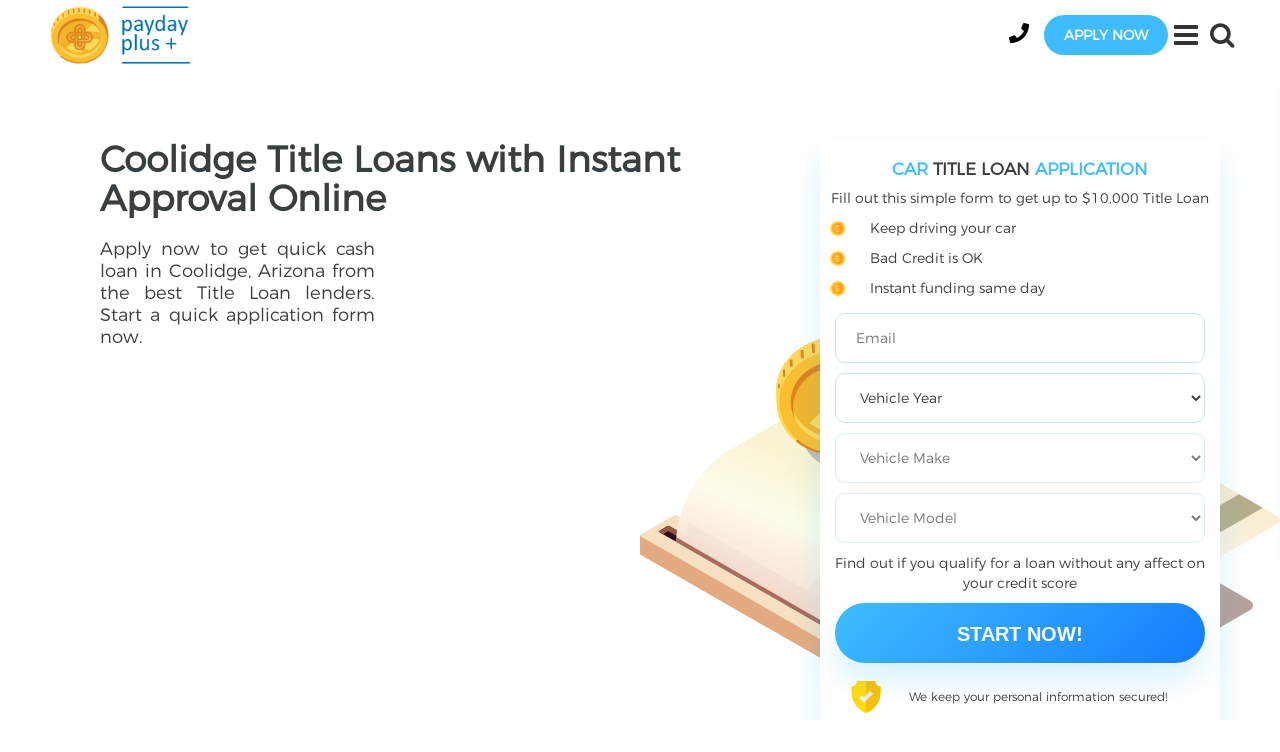

--- FILE ---
content_type: text/html; charset=utf-8
request_url: https://paydayplus.net/title-loans/arizona/coolidge
body_size: 8726
content:
<!DOCTYPE html PUBLIC "-//W3C//DTD XHTML+RDFa 1.0//EN"
  "http://www.w3.org/MarkUp/DTD/xhtml-rdfa-1.dtd">
<html xmlns="http://www.w3.org/1999/xhtml" xml:lang="en" version="XHTML+RDFa 1.0" dir="ltr"
  xmlns:og="http://ogp.me/ns#"
  xmlns:content="http://purl.org/rss/1.0/modules/content/"
  xmlns:dc="http://purl.org/dc/terms/"
  xmlns:foaf="http://xmlns.com/foaf/0.1/"
  xmlns:rdfs="http://www.w3.org/2000/01/rdf-schema#"
  xmlns:sioc="http://rdfs.org/sioc/ns#"
  xmlns:sioct="http://rdfs.org/sioc/types#"
  xmlns:skos="http://www.w3.org/2004/02/skos/core#"
  xmlns:xsd="http://www.w3.org/2001/XMLSchema#"
  xmlns:schema="http://schema.org/">

<head profile="http://www.w3.org/1999/xhtml/vocab">
	<title>Car Title Loans in Coolidge, AZ | Same Day Funding | paydayplus.net</title>
  <meta http-equiv="Content-Type" content="text/html; charset=utf-8" />
<meta name="description" content="Arizona Title Loans are available for eligible Coolidge residents completely online or in a store nearby. Applying takes a few minutes. Bad Credit is OK. Start now - get instant cash today." />
<meta property="og:title" content="Car Title Loans in Coolidge, AZ | Same Day Funding | paydayplus.net" />
<meta property="og:description" content="Arizona Title Loans are available for eligible Coolidge residents completely online or in a store nearby. Applying takes a few minutes. Bad Credit is OK. Start now - get instant cash today." />
<meta property="og:url" content="https://paydayplus.net/title-loans/arizona/coolidge" />
<meta property="og:type" content="company" />
<meta property="og:image" content="https://paydayplus.net/sites/default/files/logo.png" />
<meta property="og:site_name" content="Payday Plus" />
<link rel="shortcut icon" href="https://paydayplus.net/sites/default/files/fav.ico" type="image/vnd.microsoft.icon" />
<meta name="robots" content="follow, index" />
<link rel="canonical" href="https://paydayplus.net/title-loans/arizona/coolidge" />
<meta http-equiv="content-language" content="US" />
  <meta name="viewport" content="width=device-width, initial-scale=1">
  <link type="text/css" rel="stylesheet" href="https://paydayplus.net/sites/default/files/css/css_xE-rWrJf-fncB6ztZfd2huxqgxu4WO-qwma6Xer30m4.css" media="all" />
<link type="text/css" rel="stylesheet" href="https://paydayplus.net/sites/default/files/css/css__LeQxW73LSYscb1O__H6f-j_jdAzhZBaesGL19KEB6U.css" media="all" />
<link type="text/css" rel="stylesheet" href="https://paydayplus.net/sites/default/files/css/css_mRBaovl-FMInq3wH6LptS37i4Sjg8SnWzO6ZNbOs-Gw.css" media="all" />
<link type="text/css" rel="stylesheet" href="https://paydayplus.net/sites/default/files/css/css_IiQ8edqS87sJcOTN3QSRct4KTjkRDgYwxniGb30prKc.css" media="all" />
<link type="text/css" rel="stylesheet" href="https://paydayplus.net/sites/default/files/css/css_ybTxFan5Df4VIHDDW6aBQpKkSWunM7m3rSmMMRTd4AI.css" media="all" />
  <link href="https://fonts.googleapis.com/css?family=Montserrat:400,700" rel="stylesheet">
  <!-- Global site tag (gtag.js) - Google Analytics -->
  <script async src="https://www.googletagmanager.com/gtag/js?id=G-7D1LBHDNZ0"></script>
  <script>
    window.dataLayer = window.dataLayer || [];
    function gtag(){dataLayer.push(arguments);}
    gtag('js', new Date());
    gtag('config', 'G-7D1LBHDNZ0');
  </script>
</head>
<body class="html not-front not-logged-in no-sidebars page-title-loans page-title-loans-arizona page-title-loans-arizona-coolidge" >
    
	<div class="loader">
		<div class="loader_inner">
		</div>
	</div>

	<header>
		<!-- Collect the nav links, forms, and other content for toggling -->
		<div class="menu-links">
						<form action="/search-page" method="get" id="views-exposed-form-search-page" accept-charset="UTF-8"><div><div class="views-exposed-form">
  <div class="views-exposed-widgets clearfix">
          <div id="edit-search-api-views-fulltext-wrapper" class="views-exposed-widget views-widget-filter-search_api_views_fulltext">
                        <div class="views-widget">
          <div class="form-item form-type-textfield form-item-search-api-views-fulltext">
 <input type="text" id="edit-search-api-views-fulltext" name="search_api_views_fulltext" value="" size="30" maxlength="128" class="form-text" />
</div>
        </div>
              </div>
                    <div class="views-exposed-widget views-submit-button">
      <input type="submit" id="edit-submit-search" value="Search" class="form-submit" />    </div>
      </div>
</div>
</div></form>			
			<ul class="nav navbar-nav"><li class="menu-3093 first"><a href="https://paydayplus.net/title-loans">Online Title Loans</a></li>
<li class="menu-3249"><a href="/">Online Payday Loans</a></li>
<li class="menu-2175"><a href="/articles">Articles</a></li>
<li class="menu-1105"><a href="/privacy-policy">Privacy Policy</a></li>
<li class="menu-1106"><a href="/rates-and-fees">Rates and Fees</a></li>
<li class="menu-1107"><a href="/terms">Terms</a></li>
<li class="menu-1104 last"><a href="/contact-us">Contact us</a></li>
</ul>		</div>
		<nav class="main-navigation" role="navigation">
			<div class='logo-and-slogan'>
									<div id="logo" class="logo"><a href="/"
					                               title="Payday Loans Online Instant Approval | Payday Plus Payday Loans"
					                               rel="home"><img src="https://paydayplus.net/sites/default/files/logo.png"
					                                               alt="Payday Plus Payday Loans"/></a></div>
							</div>
			<div class="btns-wrapper">
				
									<div class="apply-online_container">
													<a class="phone" href="tel:8773814375">
								<svg aria-hidden="true" focusable="false" data-prefix="fas" data-icon="phone"
								     class="svg-inline--fa fa-phone fa-w-16" role="img"
								     xmlns="http://www.w3.org/2000/svg" viewBox="0 0 512 512">
									<path fill="black"
									      d="M493.4 24.6l-104-24c-11.3-2.6-22.9 3.3-27.5 13.9l-48 112c-4.2 9.8-1.4 21.3 6.9 28l60.6 49.6c-36 76.7-98.9 140.5-177.2 177.2l-49.6-60.6c-6.8-8.3-18.2-11.1-28-6.9l-112 48C3.9 366.5-2 378.1.6 389.4l24 104C27.1 504.2 36.7 512 48 512c256.1 0 464-207.5 464-464 0-11.2-7.7-20.9-18.6-23.4z"></path>
								</svg>
							</a>

							<a href="/apply-title-loan" class="content_button">apply now</a>
											</div>
				
				<button type="button" class="nav-btn">
					<i class="fa fa-bars"></i>
				</button>

				<button class="search-btn" type="button">
					<i class="fa fa-search"></i>
				</button>

			</div>
		</nav>
	</header>


	<!-- main content section -->
	<section class="main_content">
		<div class="container-fluid">
			<div class="row">
													<div class="col-sm-12 content_block">
												
												
																																												
						
												
						  <div class="region region-content">
    <div id="block-system-main" class="block block-system">

    
  <div class="content">
    <div>

<div class="intro col-lg-12 col-md-12 full-slide">
  <div class="blocks"><div class="panel-pane pane-custom pane-2 benefits"  >
  
        <h1 class="pane-title">
      Coolidge Title Loans with Instant Approval Online    </h1>
    
  
  <div class="pane-content">
    <p>Apply now to get quick cash loan in Coolidge, Arizona from the best Title Loan lenders. Start a quick application form now.</p>
  </div>

  
  </div>
<div class="panel-separator"></div><div id="block-block-29" class="block block-block col-lg-3 col-md-4 form_wrap">
	
	<div id="mainform" class="form">
				<h2><span>CAR</span> TITLE LOAN <span>APPLICATION</span></h2>
		<div class="form-header">
			<div class="tl-fields">
				<p>Fill out this simple form to get up to $10,000 Title Loan</p>
				<ul>
					<li>Keep driving your car</li>
					<li>Bad Credit is OK</li>
					<li>Instant funding same day</li>
				</ul>
			</div>
			

			</div>
						<form action="/apply-title-loan" data-action="/apply-title-loan" class="formlontype">
									
											<div>
							<p><input id="email" type="text" name="email" placeholder="Email"></p>
							<p><select class="required" name="vehicle_year" required>
									<option value="" selected="selected">Vehicle Year</option>
									<option value="2021">2021</option>
									<option value="2020">2020</option>
									<option value="2019">2019</option>
									<option value="2018">2018</option>
									<option value="2017">2017</option>
									<option value="2016">2016</option>
									<option value="2015">2015</option>
									<option value="2014">2014</option>
									<option value="2013">2013</option>
									<option value="2012">2012</option>
									<option value="2011">2011</option>
									<option value="2010">2010</option>
									<option value="2009">2009</option>
									<option value="2008">2008</option>
									<option value="2007">2007</option>
									<option value="2006">2006</option>
									<option value="2005">2005</option>
									<option value="2004">2004</option>
									<option value="2003">2003</option>
									<option value="2002">2002</option>
									<option value="2001">2001</option>
									<option value="2000">2000</option>
									<option value="1999">1999</option>
									<option value="1998">1998</option>
									<option value="1997">1997</option>
									<option value="1996">1996</option>
									<option value="1995">1995</option>
									<option value="1994">1994</option>
									<option value="1993">1993</option>
									<option value="1992">1992</option>
									<option value="1991">1991</option>
									<option value="1990">1990</option>
									<option value="1989">1989</option>
									<option value="1988">1988</option>
									<option value="1987">1987</option>
									<option value="1986">1986</option>
									<option value="1985">1985</option>
									<option value="1984">1984</option>
									<option value="1983">1983</option>
									<option value="1982">1982</option>
									<option value="1981">1981</option>
									<option value="1980">1980</option>
									<option value="1979">1979</option>
									<option value="1978">1978</option>
									<option value="1977">1977</option>
									<option value="1976">1976</option>
									<option value="1975">1975</option>
									<option value="1974">1974</option>
									<option value="1973">1973</option>
									<option value="1972">1972</option>
									<option value="1971">1971</option>
									<option value="1970">1970</option>
									<option value="classic">Classic</option>
								</select></p>
							<p><select class="required" name="vehicle_make" disabled required>
									<option value="" selected="selected">Vehicle Make</option>
									<option value="Acura">Acura</option>
									<option value="Aston Martin">Aston Martin</option>
									<option value="Audi">Audi</option>
									<option value="Bentley">Bentley</option>
									<option value="BMW">BMW</option>
									<option value="Buick">Buick</option>
									<option value="Cadillac">Cadillac</option>
									<option value="Chevrolet">Chevrolet</option>
									<option value="Chrysler">Chrysler</option>
									<option value="Daewoo">Daewoo</option>
									<option value="Dodge">Dodge</option>
									<option value="Eagle">Eagle</option>
									<option value="Ferrari">Ferrari</option>
									<option value="Fiat">Fiat</option>
									<option value="Ford">Ford</option>
									<option value="Geo">Geo</option>
									<option value="GMC">GMC</option>
									<option value="Honda">Honda</option>
									<option value="HUMMER">HUMMER</option>
									<option value="Hyundai">Hyundai</option>
									<option value="Infiniti">Infiniti</option>
									<option value="Isuzu">Isuzu</option>
									<option value="Jaguar">Jaguar</option>
									<option value="Jeep">Jeep</option>
									<option value="Kia">Kia</option>
									<option value="Lamborghini">Lamborghini</option>
									<option value="Land Rover">Land Rover</option>
									<option value="Lexus">Lexus</option>
									<option value="Lincoln">Lincoln</option>
									<option value="Lotus">Lotus</option>
									<option value="Maserati">Maserati</option>
									<option value="Mazda">Mazda</option>
									<option value="Mercedes-Benz">Mercedes-Benz</option>
									<option value="Mercury">Mercury</option>
									<option value="MINI">MINI</option>
									<option value="Mitsubishi">Mitsubishi</option>
									<option value="Nissan">Nissan</option>
									<option value="Oldsmobile">Oldsmobile</option>
									<option value="Panoz">Panoz</option>
									<option value="Plymouth">Plymouth</option>
									<option value="Pontiac">Pontiac</option>
									<option value="Porsche">Porsche</option>
									<option value="RAM">RAM</option>
									<option value="Rolls-Royce">Rolls-Royce</option>
									<option value="Saab">Saab</option>
									<option value="Saturn">Saturn</option>
									<option value="Scion">Scion</option>
									<option value="Smart">Smart</option>
									<option value="Subaru">Subaru</option>
									<option value="Suzuki">Suzuki</option>
									<option value="Tesla">Tesla</option>
									<option value="Toyota">Toyota</option>
									<option value="Volkswagen">Volkswagen</option>
									<option value="Volvo">Volvo</option>
									<option value="Classic">Classic</option>
								</select></p>
							<p><select class="required" name="vehicle_model" disabled required>
									<option value="" selected="selected">Vehicle Model</option>
								</select></p>
						</div>
										<p style="text-align: center">Find out if you qualify for a loan without any affect on your credit
						score</p>
					<div class="button_wrap dollar">
						<input type="submit" value="Start Now!">
					</div>
					<input type="hidden" name="source" value="paydayplus.net">
					<input type="hidden" name="clickid" value="/title-loans/arizona/coolidge">
					<input type="hidden" name="current_page" value="/title-loans/arizona/coolidge">
				</form>
				<p class="security">We keep your personal information secured!</p>
				<p class="disclosure">By submitting my information, I acknowledge I have read, understand, and agree to
					the terms of the <a href="/privacy-policy">Privacy Policy</a> and the <a href="/terms">Terms of
						Use</a>,I
					understand that by submitting my information, I may be contacted by telephone by one lender.</p>

		</div>
	</div>
</div>
</div>
<!--  --><!--<div class="tabs_admin">--><!--</div>--><div class="content-wrapper">
  <div class="col-md-9 no-padding company-block">

        <div class="cards-catalog">
              <div class="catalog-content">
          <div class="panel-pane pane-page-breadcrumb"  >
  
      
  
  <div class="pane-content">
    <h2 class="element-invisible">You are here</h2><div class="breadcrumb"><span class="inline odd first"><a href="/">Home</a></span> <span class="delimiter">»</span> <span class="inline even"><a href="/title-loans">Title Loans</a></span> <span class="delimiter">»</span> <span class="inline odd"><a href="/title-loans/arizona">Arizona</a></span> <span class="delimiter">»</span> <span class="inline even last">Coolidge</span></div>  </div>

  
  </div>
<div class="panel-separator"></div><div class="panel-pane pane-custom pane-1"  >
  
      
  
  <div class="pane-content">
    <h2>Get Coolidge Car Title Loans in 3 Easy Steps</h2>
<ol>
<li>Apply online with a simple application form to start the process and find out how much you can get for your vehicle.</li>
<li>Get instant decision and quick approval with no credit check and no store visit.</li>
<li>Receive your cash loan fast within a few hours after approval.</li>
</ol>
<p>Just start now and you will be able to use your <a href="/title-loans/arizona">Arizona Title Loan Fast Same Day</a> for any personal needs.</p>
<h2>Why Coolidge residents prefer Online Title Loans</h2>
<p>Car Title Loans or Title Pawns in Coolidge, AZ are one of the most popular ways to obtain quick financing in case of emergency. Let’s find out why:</p>
<ul>
<li>Title Loans offer same day cash for any needs</li>
<li>They are available for all credit types</li>
<li>Applying is quick and easy</li>
<li>You use your vehicle title as collateral and keep driving your car</li>
<li>Lenders offer affordable rates and convenient terms</li>
</ul>
<h2>How to Qualify for A Car Title Loan in Coolidge, Arizona?</h2>
<p>Every Coolidge resident can qualify for Coolidge title loans if he meets the following simple requirements:</p>
<ul>
<li>Be at least 18 years of age to apply for a title pawn in Coolidge</li>
<li>Provide a valid, government-issued ID</li>
<li>Be the only owner of the vehicle which has enough equity.</li>
<li>Provide a lien free car title of your car.</li>
<li>Ensure the lender that you can repay the loan within the set terms.</li>
</ul>
<p>If you meet all these eligibility criteria, you can start the application right now and expect guaranteed approval.</p>
  </div>

  
  </div>
<div class="panel-separator"></div><div class="panel-pane pane-views pane-companies-in-city"  >
  
        <h2 class="pane-title">
      Companies in city    </h2>
    
  
  <div class="pane-content">
    <div class="view view-companies-in-city view-id-companies_in_city view-display-id-block view-dom-id-3e8878e314610ca54afd0095e4699db5">
        
  
  
      <div class="view-content">
        <div class="views-row views-row-1 views-row-odd views-row-first views-row-last">
    <div class="spoiler-header"><span class="field-content"><b data-href="/arizona/coolidge/fast-auto-loans-inc">Fast Auto Loans Inc</b></span></div>
<div class="addresses" style="display: none"><div id="company_addresses" class="field-items"><div class="field-item odd"><ul><li><strong>Fast Auto Loans Inc</strong> – 345 S Arizona Blvd, Coolidge, AZ 85128 - Tel.: (520) 666-2581</ul></li></div></div></div>
  </div>
    </div>
  
  
  
  
  
  
</div>  </div>

  
  </div>
        </div>
      </div>

      <div class="separate">
              </div>

      
    </div>

          <div class="col-md-3 sidebar-wrap no-padding">
        <div class="sidebar"><div class="panel-pane pane-custom pane-3 interesting-links-block"  >
  
        <h2 class="pane-title">
      Other Cash Advance Types:    </h2>
    
  
  <div class="pane-content">
    <p><a href="https://paydayplus.net/arizona/coolidge">Payday Loans Coolidge</a></p>
  </div>

  
  </div>
</div>
      </div>

    </div>

</div>
  </div>
</div>  </div>
						<div class="map_and_tabs_wrap">
							<div class="row">
																							</div>
						</div>
					</div>
									</div>
			</div>
	</section>

	<!-- action banner section -->
	<section class="action_banner">
		<div class="container">
			<div class="row">
				<div class="col-lg-8 col-xs-12">
					<p class="action-title">Get your money <span>NOW!</span></p>
				</div>
				<div class="col-lg-4 col-xs-12">
					<div class="button_wrap_big">
													<a href="/apply-title-loan" class="big_button dollar2">Apply Now!</a>
											</div>
				</div>
			</div>
		</div>
	</section>

	<!-- Spoiler section -->
	<section class="spoiler">
		<div class="container">
			<div class="row">
				<div class="col-md-12">
					  <div class="region region-footer-tags">
    <div id="block-monye-site-custom-loan-amount" class="block block-monye-site-custom">
	<div class="content">
		<div class="desc">
										<h3>Loan Options – Borrow $100 to $35,000 Instantly</h3>
									<p>Get a quick $100 payday advance or secure a substantial $35,000 personal loan - our emergency lending solutions offer instant approval and same - day funding for any financial need.</p>
<!--			<a class="content_button" href="/--><!--">Apply Now</a>-->
			<form action="/apply-title-loan">
				<label>
					<select name="loanAmount" class="select_cash">
						<option value="">Select loan Amount</option>
						<option value="50">$50</option>
						<option value="100">$100</option>
						<option value="200">$200</option>
						<option value="300">$300</option>
						<option value="400">$400</option>
						<option value="500">$500</option>
						<option value="600">$600</option>
						<option value="700">$700</option>
						<option value="800">$800</option>
						<option value="900">$900</option>
						<option value="1000">$1000</option>
						<option value="1500">$1,500</option>
						<option value="2000">$2,000</option>
						<option value="3000">$3,000</option>
						<option value="4000">$4,000</option>
						<option value="5000">$5,000</option>
						<option value="6000">$6,000</option>
						<option value="7000">$7,000</option>
						<option value="8000">$8,000</option>
						<option value="9000">$9,000</option>
						<option value="10000">$10,000</option>
						<option value="11000">$11,000</option>
						<option value="12000">$12,000</option>
						<option value="13000">$13,000</option>
						<option value="14000">$14,000</option>
						<option value="15000">$15,000</option>
						<option value="20000">$20,000</option>
						<option value="25000">$25,000</option>
						<option value="30000">$30,000</option>
						<option value="35000">$35,000</option>
					</select>
				</label>
				<input type="submit" value="Start Now!">
			</form>
		</div>
		<div class="links"><ul>
<li><a href="/50-Loan-instant-app">$50 Loan</a></li>
<li><a href="/100-payday-Loans">$100 Loan</a></li>
<li><a href="/200-payday-Loans">$200 Loan</a></li>
<li><a href="/255-loan">$255 Loan</a></li>
<li><a href="/300-payday-Loans">$300 Loan</a></li>
<li><a href="/400-payday-Loan">$400 Loan</a></li>
<li><a href="/500-payday-Loans">$500 Loan</a></li>
<li><a href="/600-payday-Loans">$600 Loan</a></li>
<li><a href="/700-payday-Loans">$700 Loan</a></li>
</ul>
<ul>
<li><a href="/800-payday-Loans">$800 Loan</a></li>
<li><a href="/900-payday-Loans">$900 Loan</a></li>
<li><a href="/1000-payday-Loans">$1,000 Loan</a></li>
<li><a href="/1500-loan">$1,500 Loan</a></li>
<li><a href="/2000-loan">$2,000 Loan</a></li>
<li><a href="/3000-loan">$3,000 Loan</a></li>
<li><a href="/4000-loan">$4,000 Loan</a></li>
<li><a href="/5000-loan">$5,000 Loan</a></li>
<li><a href="/6000-loan">$6,000 Loan</a></li>
</ul>
<ul>
<li><a href="/7000-loan">$7,000 Loan</a></li>
<li><a href="/8000-loan">$8,000 Loan</a></li>
<li><a href="/9000-loan">$9,000 Loan</a></li>
<li><a href="/10000-loan">$10,000 Loan</a></li>
<li><a href="/15000-loan">$15,000 Loan</a></li>
<li><a href="/20000-loan">$20,000 Loan</a></li>
<li><a href="/25000-loan">$25,000 Loan</a></li>
<li><a href="/30000-loan">$30,000 Loan</a></li>
<li><a href="/35000-loan">$35,000 Loan</a></li>
<li><a href="/best-apps-to-borrow-money-instantly">Best Apps to Borrow Money Instantly</a></li>
</ul>
</div>
	</div>
</div>  </div>
				</div>
			</div>
		</div>
	</section>


	<!-- Disclaimer section -->
	<section class="disclaimer">
		<div class="container">
			<div class="row">
				<div class="col-md-12">
					  <div class="region region-footer-disc">
    <div id="block-block-36" class="block block-block">

    
  <div class="content">
    <div class="row">
<div class="col-md-4 col-xs-12">
<h4>Our Address:</h4>

<p><span style="font-size:14px">1516 Hillcrest St&nbsp;Colonialtown South, Orlando, FL</span></p>

<h4>Our Phone:</h4>

<p><span style="font-size:14px"><a href="tel:3239164727">3239164727</a></span></p>
<ul class="socials">
<li><a class="socials__yt" title="Youtube"  href="https://www.youtube.com/@plus_loans"><span>YouTube</span></a></li>
<li><a class="socials__tw" title="Twitter" href="https://twitter.com/PaydayPlus_"><span>Twitter</span></a></li>
<li><a class="socials__fb" title="Facebook" href="https://www.facebook.com/bernard.cornell.5473"><span>Facebook</span></a></li>
<li><a class="socials__in" title="Instagram" href="https://instagram.com/plus.loans?igshid=OGQ5ZDc2ODk2ZA=="><span>Instagram</span></a></li>
</ul>
</div>
<div class="col-md-4 col-xs-12 footer-menu">
<div id="block-menu-menu-footer-2" class="block block-menu">

    <h3>Quick Links</h3>
  
  <div class="content">
    <ul class="menu"><li class="first leaf"><a href="/about-us" title="About Us">About Us</a></li>
<li class="leaf"><a href="/how-it-works" title="How It Works">How It Works</a></li>
<li class="leaf"><a href="/faq" title="FAQs">FAQs</a></li>
<li class="leaf"><a href="/disclaimer" title="Disclaimer">Disclaimer</a></li>
<li class="leaf"><a href="/requirements" title="Requirements">Requirements</a></li>
<li class="last leaf"><a href="/sitemap">Sitemap</a></li>
</ul>  </div>
</div>
</div>
<div class="col-md-4 col-xs-12 footer-menu">
<div id="block-menu-menu-useful-links-title-loan" class="block block-menu">

    <h3>Useful Links</h3>
  
  <div class="content">
    <ul class="menu"><li class="first leaf active-trail"><a href="/title-loans" title="Car Title Loans" class="active-trail">Bad Credit Car Title Loans</a></li>
<li class="leaf"><a href="/title-loans/get-online-title-loan-no-store-visit" title="No Store Visit Title Loan">No Store Visit Title Loan</a></li>
<li class="leaf"><a href="/title-loans/how-can-i-get-title-loan-no-credit-check" title="Title Loan | No Credit Check">Title Loan | No Credit Check</a></li>
<li class="leaf"><a href="/title-loans/no-income-verification-car-loans" title="No Income Title Loans">No Income Title Loans</a></li>
<li class="leaf"><a href="/title-loans/online-car-loan-direct-deposit" title="Online Title Loan">Title Loan with Direct Deposit</a></li>
<li class="last leaf"><a href="/1000-payday-loans">1000 Dollar Loan</a></li>
</ul>  </div>
</div>
</div>
</div>  </div>
</div><div id="block-block-4" class="block block-block">

    
  <div class="content">
    <div class="card disclosure-card disclosure">
  <div class="card-header" id="headingTwo">
			<div data-toggle="collapse" data-target="#collapseTwo" aria-expanded="false" aria-controls="collapseTwo">Material disclosure</div>
	</div>

<div class="collapse" id="collapseTwo">
<div class="card-body">

</div>
</div>
</div>

<p class="rtecenter"><a href="https://paydayplus.net/">paydayplus.net - Payday Loans and Personal Installment Loans</a> © 2010 - 2026 All rights reserved</p>  </div>
</div>  </div>
				</div>
			</div>
		</div>
	</section>

	<div id="main-form-hidden" class="form_wrap">
		<div class="form">
			<h2><span>FREE</span> APPLICATION<span> FORM</span></h2>
			<form action="/apply_now" class="formlontype">
				<div class="form-header">
					<p>Up to $1000 <span>Payday Loans</span></p>
					<ul>
						<li>Bad Credit OK</li>
						<li>Only direct lenders</li>
						<li>Quick funding</li>
					</ul>
				</div>
				<p>
					<select name="loanAmount" class="select_cash cach-for">
						<option value="">Select loan Amount</option>
						<option value="100">$100</option>
						<option value="200">$200</option>
						<option value="300">$300</option>
						<option value="400">$400</option>
						<option value="500">$500</option>
						<option value="600">$600</option>
						<option value="700">$700</option>
						<option value="800">$800</option>
						<option value="900">$900</option>
						<option value="1000">$1,000</option>
					</select>
				</p>
				<p>
					<input id="email" type="text" name="email" placeholder="Email">
				</p>
				<p>
					<input type="text" name="firstname" placeholder="First Name">
				</p>
				<p>
					<input type="text" name="lastname" placeholder="Last Name">
				</p>
				<p>Find out if you qualify for a loan without any affect on your credit score</p>
				<p>
				<div class="button_wrap dollar"><input type="submit" value="Start Now!" action="/apply_now"></div>
				</p>
				<input type="hidden" name="current_page" value="/title-loans/arizona/coolidge">
			</form>

			<p class="security">We keep your personal information secured!</p>
			<p class="disclosure">By submitting my information, I acknowledge I have read, understand, and agree to the
				terms of the <a href="/privacy-policy">Privacy Policy</a> and the <a href="/terms">Terms of Use</a>,I
				understand that by submitting my information, I may be contacted by telephone by one lender.</p>
		</div>
	</div>

					<script type="application/ld+json">
			{
				"@context": "https://schema.org",
				"@type": "LocalBusiness",
				"name": "PaydayPlus",
				"description": "PaydayPlus Car Title Loans in Arizona, Coolidge",
				"address": {
					"@type": "PostalAddress",
					"addressLocality": "Coolidge",
					"addressRegion": "Arizona",
					"addressCountry": "USA"
				},
				"telephone": "323-916-4727",
				"image": "https://paydayplus.net/sites/default/files/logo.png"
			}
		</script>
		<script type="application/ld+json">
			{
			  "@context": "https://schema.org/",
			  "@type": "Product",
			  "name": "Car Title Loans in Arizona, Coolidge – Instant Approval Online",
        "description": "Get quick cash loan in Arizona, Coolidge from the best state’s Title Loan lenders.",
        "brand": {
          "@type": "Brand",
          "name": "PaydayPlus"
        },
        "aggregateRating": {
          "@type": "AggregateRating",
           "bestRating": "5",
           "ratingCount":"260",
           "ratingValue":"4.5"
        },
        "offers": {
          "@type": "AggregateOffer",
          "offerCount": "5",
          "lowPrice": "100",
          "highPrice": "35.000",
          "priceCurrency": "USD"

        }
      }
		</script>
	  <script type="text/javascript" src="//ajax.googleapis.com/ajax/libs/jquery/1.12.4/jquery.min.js"></script>
<script type="text/javascript">
<!--//--><![CDATA[//><!--
window.jQuery || document.write("<script src='/sites/all/modules/jquery_update/replace/jquery/1.12/jquery.min.js'>\x3C/script>")
//--><!]]>
</script>
<script type="text/javascript" src="https://paydayplus.net/sites/default/files/js/js_GOikDsJOX04Aww72M-XK1hkq4qiL_1XgGsRdkL0XlDo.js"></script>
<script type="text/javascript" src="//ajax.googleapis.com/ajax/libs/jqueryui/1.10.2/jquery-ui.min.js"></script>
<script type="text/javascript">
<!--//--><![CDATA[//><!--
window.jQuery.ui || document.write("<script src='/sites/all/modules/jquery_update/replace/ui/ui/minified/jquery-ui.min.js'>\x3C/script>")
//--><!]]>
</script>
<script type="text/javascript" src="https://paydayplus.net/sites/default/files/js/js_zTv1Rx9BkqTLMK79VwQJ4VimNq5n1jpPzEW8OQUWuuI.js"></script>
<script type="text/javascript" src="https://paydayplus.net/sites/default/files/js/js_iKxEq8peLMyE5mPDPkdANKuzhiYY9M6prXdpINyiu8o.js"></script>
<script type="text/javascript">
<!--//--><![CDATA[//><!--
jQuery.extend(Drupal.settings, {"basePath":"\/","pathPrefix":"","setHasJsCookie":0,"ajaxPageState":{"theme":"paydayplus","theme_token":"j2Mo2aBwiSAuoTMms6_a3HkvPOSgwv5kE7qPgF6BG-A","js":{"\/\/ajax.googleapis.com\/ajax\/libs\/jquery\/1.12.4\/jquery.min.js":1,"0":1,"misc\/jquery-extend-3.4.0.js":1,"misc\/jquery-html-prefilter-3.5.0-backport.js":1,"misc\/jquery.once.js":1,"misc\/drupal.js":1,"sites\/all\/modules\/jquery_update\/js\/jquery_browser.js":1,"\/\/ajax.googleapis.com\/ajax\/libs\/jqueryui\/1.10.2\/jquery-ui.min.js":1,"1":1,"sites\/all\/modules\/custom\/custom_search\/scripts\/custom_search.js":1,"sites\/all\/modules\/custom\/load_companies\/scripts\/load_companies.js":1,"sites\/all\/modules\/back_to_top\/js\/back_to_top.js":1,"sites\/all\/themes\/paydayplus\/lib\/bootstrap\/js\/bootstrap.min.js":1,"sites\/all\/themes\/paydayplus\/lib\/jquery\/jquery.easing.1.3.js":1,"sites\/all\/themes\/paydayplus\/lib\/select2-4.0.3\/select2.full.min.js":1,"sites\/all\/themes\/paydayplus\/scripts\/jquery.fancybox.min.js":1,"sites\/all\/themes\/paydayplus\/scripts\/paydayloans.js":1,"sites\/all\/themes\/paydayplus\/scripts\/sticky-block.js":1,"sites\/all\/themes\/paydayplus\/scripts\/calculator.js":1},"css":{"modules\/system\/system.base.css":1,"modules\/system\/system.menus.css":1,"modules\/system\/system.messages.css":1,"modules\/system\/system.theme.css":1,"misc\/ui\/jquery.ui.core.css":1,"misc\/ui\/jquery.ui.theme.css":1,"modules\/comment\/comment.css":1,"modules\/field\/theme\/field.css":1,"sites\/all\/modules\/custom\/load_companies\/css\/load_company.css":1,"sites\/all\/modules\/custom\/monye_site_custom\/css\/monye_site_custom.css":1,"modules\/node\/node.css":1,"modules\/user\/user.css":1,"sites\/all\/modules\/views\/css\/views.css":1,"sites\/all\/modules\/back_to_top\/css\/back_to_top.css":1,"sites\/all\/modules\/ckeditor\/css\/ckeditor.css":1,"sites\/all\/modules\/ctools\/css\/ctools.css":1,"sites\/all\/modules\/panels\/css\/panels.css":1,"sites\/all\/libraries\/fontello\/css\/fontello.css":1,"sites\/all\/themes\/paydayplus\/styles\/reset.css":1,"sites\/all\/themes\/paydayplus\/lib\/bootstrap\/css\/bootstrap.min.css":1,"sites\/all\/themes\/paydayplus\/lib\/font-awesome\/css\/font-awesome.min.css":1,"sites\/all\/themes\/paydayplus\/styles\/fonts.css":1,"sites\/all\/themes\/paydayplus\/styles\/jquery.fancybox.min.css":1,"sites\/all\/themes\/paydayplus\/lib\/hint.css":1,"sites\/all\/themes\/paydayplus\/lib\/select2-4.0.3\/select2.css":1,"sites\/all\/themes\/paydayplus\/styles\/scss\/styles.css":1,"sites\/all\/themes\/paydayplus\/styles\/calc-styles.css":1}},"better_exposed_filters":{"views":{"companies_in_city":{"displays":{"block":{"filters":[]}}},"state":{"displays":{"block":{"filters":[]},"block_1":{"filters":[]},"block_2":{"filters":[]}}}}},"back_to_top":{"back_to_top_button_trigger":"100","back_to_top_button_text":"Back to top","#attached":{"library":[["system","ui"]]}},"urlIsAjaxTrusted":{"\/search-page":true}});
//--><!]]>
</script>
  <!--[if lt IE 9]>
      <script src="https://oss.maxcdn.com/libs/html5shiv/3.7.0/html5shiv.js"></script>
      <script src="https://oss.maxcdn.com/libs/respond.js/1.4.2/respond.min.js"></script>
  <![endif]-->
  <script defer src="https://static.cloudflareinsights.com/beacon.min.js/vcd15cbe7772f49c399c6a5babf22c1241717689176015" integrity="sha512-ZpsOmlRQV6y907TI0dKBHq9Md29nnaEIPlkf84rnaERnq6zvWvPUqr2ft8M1aS28oN72PdrCzSjY4U6VaAw1EQ==" data-cf-beacon='{"version":"2024.11.0","token":"f59ab4a4eed841bf8180b9c94161e7ff","r":1,"server_timing":{"name":{"cfCacheStatus":true,"cfEdge":true,"cfExtPri":true,"cfL4":true,"cfOrigin":true,"cfSpeedBrain":true},"location_startswith":null}}' crossorigin="anonymous"></script>
</body>
</html>


--- FILE ---
content_type: text/css
request_url: https://paydayplus.net/sites/default/files/css/css_IiQ8edqS87sJcOTN3QSRct4KTjkRDgYwxniGb30prKc.css
body_size: 15787
content:
.ctools-locked{color:red;border:1px solid red;padding:1em;}.ctools-owns-lock{background:#ffffdd none repeat scroll 0 0;border:1px solid #f0c020;padding:1em;}a.ctools-ajaxing,input.ctools-ajaxing,button.ctools-ajaxing,select.ctools-ajaxing{padding-right:18px !important;background:url(/sites/all/modules/ctools/images/status-active.gif) right center no-repeat;}div.ctools-ajaxing{float:left;width:18px;background:url(/sites/all/modules/ctools/images/status-active.gif) center center no-repeat;}
div.panel-pane div.admin-links{font-size:xx-small;margin-right:1em;}div.panel-pane div.admin-links li a{color:#ccc;}div.panel-pane div.admin-links li{padding-bottom:2px;background:white;z-index:201;}div.panel-pane div.admin-links:hover a,div.panel-pane div.admin-links-hover a{color:#000;}div.panel-pane div.admin-links a:before{content:"[";}div.panel-pane div.admin-links a:after{content:"]";}div.panel-pane div.panel-hide{display:none;}div.panel-pane div.panel-hide-hover,div.panel-pane:hover div.panel-hide{display:block;position:absolute;z-index:200;margin-top:-1.5em;}div.panel-pane div.feed a{float:right;}
@font-face{font-family:'fontello';src:url(/sites/all/libraries/fontello/font/fontello.eot?40190399);src:url(/sites/all/libraries/fontello/font/fontello.eot?40190399#iefix) format('embedded-opentype'),url(/sites/all/libraries/fontello/font/fontello.woff2?40190399) format('woff2'),url(/sites/all/libraries/fontello/font/fontello.woff?40190399) format('woff'),url(/sites/all/libraries/fontello/font/fontello.ttf?40190399) format('truetype'),url(/sites/all/libraries/fontello/font/fontello.svg?40190399#fontello) format('svg');font-weight:normal;font-style:normal;}[class^="icon-"]:before,[class*=" icon-"]:before{font-family:"fontello";font-style:normal;font-weight:normal;speak:none;display:inline-block;text-decoration:inherit;width:1em;margin-right:.2em;text-align:center;font-variant:normal;text-transform:none;line-height:1em;margin-left:.2em;-webkit-font-smoothing:antialiased;-moz-osx-font-smoothing:grayscale;}.icon-emo-happy:before{content:'\e800';}.icon-glass:before{content:'\e801';}.icon-music:before{content:'\e802';}.icon-emo-sleep:before{content:'\e803';}.icon-emo-thumbsup:before{content:'\e804';}.icon-emo-devil:before{content:'\e805';}.icon-emo-surprised:before{content:'\e806';}.icon-emo-tongue:before{content:'\e807';}.icon-emo-coffee:before{content:'\e808';}.icon-emo-sunglasses:before{content:'\e809';}.icon-emo-displeased:before{content:'\e80a';}.icon-emo-beer:before{content:'\e80b';}.icon-emo-grin:before{content:'\e80c';}.icon-emo-angry:before{content:'\e80d';}.icon-emo-saint:before{content:'\e80e';}.icon-emo-cry:before{content:'\e80f';}.icon-emo-shoot:before{content:'\e810';}.icon-emo-squint:before{content:'\e811';}.icon-emo-laugh:before{content:'\e812';}.icon-search:before{content:'\e813';}.icon-mail:before{content:'\e814';}.icon-heart:before{content:'\e815';}.icon-heart-empty:before{content:'\e816';}.icon-star:before{content:'\e817';}.icon-star-empty:before{content:'\e818';}.icon-star-half:before{content:'\e819';}.icon-user:before{content:'\e81a';}.icon-users:before{content:'\e81b';}.icon-video:before{content:'\e81c';}.icon-videocam:before{content:'\e81d';}.icon-picture:before{content:'\e81e';}.icon-camera:before{content:'\e81f';}.icon-camera-alt:before{content:'\e820';}.icon-th-large:before{content:'\e821';}.icon-th:before{content:'\e822';}.icon-th-list:before{content:'\e823';}.icon-ok:before{content:'\e824';}.icon-ok-circled:before{content:'\e825';}.icon-ok-circled2:before{content:'\e826';}.icon-cancel:before{content:'\e827';}.icon-cancel-circled:before{content:'\e828';}.icon-cancel-circled2:before{content:'\e829';}.icon-plus:before{content:'\e82a';}.icon-plus-circled:before{content:'\e82b';}.icon-minus:before{content:'\e82c';}.icon-minus-circled:before{content:'\e82d';}.icon-help-circled:before{content:'\e82e';}.icon-info-circled:before{content:'\e82f';}.icon-spin1:before{content:'\e830';}.icon-home:before{content:'\e831';}.icon-link:before{content:'\e832';}.icon-attach:before{content:'\e833';}.icon-lock:before{content:'\e834';}.icon-lock-open:before{content:'\e835';}.icon-pin:before{content:'\e836';}.icon-eye:before{content:'\e837';}.icon-spin5:before{content:'\e838';}.icon-spin6:before{content:'\e839';}.icon-eye-off:before{content:'\e83a';}.icon-tag:before{content:'\e83b';}.icon-tags:before{content:'\e83c';}.icon-bookmark:before{content:'\e83d';}.icon-flag:before{content:'\e83e';}.icon-thumbs-up:before{content:'\e83f';}.icon-firefox:before{content:'\e840';}.icon-chrome:before{content:'\e841';}.icon-opera:before{content:'\e842';}.icon-ie:before{content:'\e843';}.icon-crown:before{content:'\e844';}.icon-crown-plus:before{content:'\e845';}.icon-crown-minus:before{content:'\e846';}.icon-marquee:before{content:'\e847';}.icon-thumbs-down:before{content:'\e848';}.icon-download:before{content:'\e849';}.icon-upload:before{content:'\e84a';}.icon-forward:before{content:'\e84b';}.icon-export:before{content:'\e84c';}.icon-pencil:before{content:'\e84d';}.icon-edit:before{content:'\e84e';}.icon-print:before{content:'\e84f';}.icon-retweet:before{content:'\e850';}.icon-comment:before{content:'\e851';}.icon-chat:before{content:'\e852';}.icon-bell:before{content:'\e853';}.icon-attention:before{content:'\e854';}.icon-attention-circled:before{content:'\e855';}.icon-location:before{content:'\e856';}.icon-trash-empty:before{content:'\e857';}.icon-doc:before{content:'\e858';}.icon-folder:before{content:'\e859';}.icon-folder-open:before{content:'\e85a';}.icon-phone:before{content:'\e85b';}.icon-cog:before{content:'\e85c';}.icon-cog-alt:before{content:'\e85d';}.icon-wrench:before{content:'\e85e';}.icon-basket:before{content:'\e85f';}.icon-calendar:before{content:'\e860';}.icon-login:before{content:'\e861';}.icon-logout:before{content:'\e862';}.icon-volume-off:before{content:'\e863';}.icon-volume-down:before{content:'\e864';}.icon-volume-up:before{content:'\e865';}.icon-headphones:before{content:'\e866';}.icon-clock:before{content:'\e867';}.icon-block:before{content:'\e868';}.icon-resize-full:before{content:'\e869';}.icon-resize-small:before{content:'\e86a';}.icon-resize-vertical:before{content:'\e86b';}.icon-resize-horizontal:before{content:'\e86c';}.icon-zoom-in:before{content:'\e86d';}.icon-zoom-out:before{content:'\e86e';}.icon-down-circled2:before{content:'\e86f';}.icon-up-circled2:before{content:'\e870';}.icon-down-dir:before{content:'\e871';}.icon-up-dir:before{content:'\e872';}.icon-left-dir:before{content:'\e873';}.icon-right-dir:before{content:'\e874';}.icon-down-open:before{content:'\e875';}.icon-left-open:before{content:'\e876';}.icon-right-open:before{content:'\e877';}.icon-up-open:before{content:'\e878';}.icon-down-big:before{content:'\e879';}.icon-left-big:before{content:'\e87a';}.icon-right-big:before{content:'\e87b';}.icon-up-big:before{content:'\e87c';}.icon-right-hand:before{content:'\e87d';}.icon-left-hand:before{content:'\e87e';}.icon-up-hand:before{content:'\e87f';}.icon-down-hand:before{content:'\e880';}.icon-cw:before{content:'\e881';}.icon-ccw:before{content:'\e882';}.icon-arrows-cw:before{content:'\e883';}.icon-shuffle:before{content:'\e884';}.icon-play:before{content:'\e885';}.icon-play-circled2:before{content:'\e886';}.icon-stop:before{content:'\e887';}.icon-pause:before{content:'\e888';}.icon-to-end:before{content:'\e889';}.icon-to-end-alt:before{content:'\e88a';}.icon-to-start:before{content:'\e88b';}.icon-to-start-alt:before{content:'\e88c';}.icon-fast-fw:before{content:'\e88d';}.icon-fast-bw:before{content:'\e88e';}.icon-eject:before{content:'\e88f';}.icon-target:before{content:'\e890';}.icon-signal:before{content:'\e891';}.icon-award:before{content:'\e892';}.icon-inbox:before{content:'\e893';}.icon-globe:before{content:'\e894';}.icon-cloud:before{content:'\e895';}.icon-flash:before{content:'\e896';}.icon-umbrella:before{content:'\e897';}.icon-flight:before{content:'\e898';}.icon-leaf:before{content:'\e899';}.icon-font:before{content:'\e89a';}.icon-bold:before{content:'\e89b';}.icon-italic:before{content:'\e89c';}.icon-text-height:before{content:'\e89d';}.icon-text-width:before{content:'\e89e';}.icon-align-left:before{content:'\e89f';}.icon-align-center:before{content:'\e8a0';}.icon-align-right:before{content:'\e8a1';}.icon-align-justify:before{content:'\e8a2';}.icon-list:before{content:'\e8a3';}.icon-indent-left:before{content:'\e8a4';}.icon-indent-right:before{content:'\e8a5';}.icon-scissors:before{content:'\e8a6';}.icon-briefcase:before{content:'\e8a7';}.icon-off:before{content:'\e8a8';}.icon-road:before{content:'\e8a9';}.icon-list-alt:before{content:'\e8aa';}.icon-qrcode:before{content:'\e8ab';}.icon-barcode:before{content:'\e8ac';}.icon-book:before{content:'\e8ad';}.icon-adjust:before{content:'\e8ae';}.icon-tint:before{content:'\e8af';}.icon-check:before{content:'\e8b0';}.icon-asterisk:before{content:'\e8b1';}.icon-gift:before{content:'\e8b2';}.icon-fire:before{content:'\e8b3';}.icon-magnet:before{content:'\e8b4';}.icon-chart-bar:before{content:'\e8b5';}.icon-credit-card:before{content:'\e8b6';}.icon-floppy:before{content:'\e8b7';}.icon-megaphone:before{content:'\e8b8';}.icon-key:before{content:'\e8b9';}.icon-truck:before{content:'\e8ba';}.icon-hammer:before{content:'\e8bb';}.icon-lemon:before{content:'\e8bc';}.icon-note:before{content:'\e8bd';}.icon-note-beamed:before{content:'\e8be';}.icon-music-1:before{content:'\e8bf';}.icon-search-1:before{content:'\e8c0';}.icon-flashlight:before{content:'\e8c1';}.icon-mail-1:before{content:'\e8c2';}.icon-heart-1:before{content:'\e8c3';}.icon-heart-empty-1:before{content:'\e8c4';}.icon-star-1:before{content:'\e8c5';}.icon-star-empty-1:before{content:'\e8c6';}.icon-user-1:before{content:'\e8c7';}.icon-users-1:before{content:'\e8c8';}.icon-user-add:before{content:'\e8c9';}.icon-video-1:before{content:'\e8ca';}.icon-picture-1:before{content:'\e8cb';}.icon-camera-1:before{content:'\e8cc';}.icon-layout:before{content:'\e8cd';}.icon-menu-1:before{content:'\e8ce';}.icon-check-1:before{content:'\e8cf';}.icon-cancel-1:before{content:'\e8d0';}.icon-cancel-circled-1:before{content:'\e8d1';}.icon-cancel-squared:before{content:'\e8d2';}.icon-plus-1:before{content:'\e8d3';}.icon-plus-circled-1:before{content:'\e8d4';}.icon-plus-squared-1:before{content:'\e8d5';}.icon-minus-1:before{content:'\e8d6';}.icon-minus-circled-1:before{content:'\e8d7';}.icon-minus-squared-1:before{content:'\e8d8';}.icon-help-1:before{content:'\e8d9';}.icon-help-circled-1:before{content:'\e8da';}.icon-info-1:before{content:'\e8db';}.icon-info-circled-1:before{content:'\e8dc';}.icon-back:before{content:'\e8dd';}.icon-home-1:before{content:'\e8de';}.icon-link-1:before{content:'\e8df';}.icon-attach-1:before{content:'\e8e0';}.icon-lock-1:before{content:'\e8e1';}.icon-lock-open-1:before{content:'\e8e2';}.icon-eye-1:before{content:'\e8e3';}.icon-tag-1:before{content:'\e8e4';}.icon-bookmark-1:before{content:'\e8e5';}.icon-bookmarks:before{content:'\e8e6';}.icon-flag-1:before{content:'\e8e7';}.icon-thumbs-up-1:before{content:'\e8e8';}.icon-thumbs-down-1:before{content:'\e8e9';}.icon-download-1:before{content:'\e8ea';}.icon-upload-1:before{content:'\e8eb';}.icon-upload-cloud-1:before{content:'\e8ec';}.icon-reply-1:before{content:'\e8ed';}.icon-reply-all-1:before{content:'\e8ee';}.icon-forward-1:before{content:'\e8ef';}.icon-quote:before{content:'\e8f0';}.icon-code-1:before{content:'\e8f1';}.icon-export-1:before{content:'\e8f2';}.icon-pencil-1:before{content:'\e8f3';}.icon-feather:before{content:'\e8f4';}.icon-print-1:before{content:'\e8f5';}.icon-retweet-1:before{content:'\e8f6';}.icon-keyboard-1:before{content:'\e8f7';}.icon-comment-1:before{content:'\e8f8';}.icon-chat-1:before{content:'\e8f9';}.icon-bell-1:before{content:'\e8fa';}.icon-attention-1:before{content:'\e8fb';}.icon-alert:before{content:'\e8fc';}.icon-vcard:before{content:'\e8fd';}.icon-address:before{content:'\e8fe';}.icon-location-1:before{content:'\e8ff';}.icon-map-1:before{content:'\e900';}.icon-direction-1:before{content:'\e901';}.icon-compass-1:before{content:'\e902';}.icon-cup:before{content:'\e903';}.icon-trash-1:before{content:'\e904';}.icon-doc-1:before{content:'\e905';}.icon-docs-1:before{content:'\e906';}.icon-doc-landscape:before{content:'\e907';}.icon-doc-text-1:before{content:'\e908';}.icon-doc-text-inv-1:before{content:'\e909';}.icon-newspaper-1:before{content:'\e90a';}.icon-book-open:before{content:'\e90b';}.icon-book-1:before{content:'\e90c';}.icon-folder-1:before{content:'\e90d';}.icon-archive:before{content:'\e90e';}.icon-box-1:before{content:'\e90f';}.icon-rss-1:before{content:'\e910';}.icon-phone-1:before{content:'\e911';}.icon-cog-1:before{content:'\e912';}.icon-tools:before{content:'\e913';}.icon-share-1:before{content:'\e914';}.icon-shareable:before{content:'\e915';}.icon-basket-1:before{content:'\e916';}.icon-bag:before{content:'\e917';}.icon-calendar-1:before{content:'\e918';}.icon-login-1:before{content:'\e919';}.icon-logout-1:before{content:'\e91a';}.icon-mic-1:before{content:'\e91b';}.icon-mute-1:before{content:'\e91c';}.icon-sound:before{content:'\e91d';}.icon-volume:before{content:'\e91e';}.icon-clock-1:before{content:'\e91f';}.icon-hourglass-4:before{content:'\e920';}.icon-lamp:before{content:'\e921';}.icon-light-down:before{content:'\e922';}.icon-light-up:before{content:'\e923';}.icon-adjust-1:before{content:'\e924';}.icon-block-1:before{content:'\e925';}.icon-resize-full-1:before{content:'\e926';}.icon-resize-small-1:before{content:'\e927';}.icon-popup:before{content:'\e928';}.icon-publish:before{content:'\e929';}.icon-window:before{content:'\e92a';}.icon-arrow-combo:before{content:'\e92b';}.icon-down-circled-1:before{content:'\e92c';}.icon-left-circled-1:before{content:'\e92d';}.icon-right-circled-1:before{content:'\e92e';}.icon-up-circled-1:before{content:'\e92f';}.icon-down-open-1:before{content:'\e930';}.icon-left-open-1:before{content:'\e931';}.icon-right-open-1:before{content:'\e932';}.icon-up-open-1:before{content:'\e933';}.icon-down-open-mini:before{content:'\e934';}.icon-left-open-mini:before{content:'\e935';}.icon-right-open-mini:before{content:'\e936';}.icon-up-open-mini:before{content:'\e937';}.icon-down-open-big:before{content:'\e938';}.icon-left-open-big:before{content:'\e939';}.icon-right-open-big:before{content:'\e93a';}.icon-up-open-big:before{content:'\e93b';}.icon-down-1:before{content:'\e93c';}.icon-left-1:before{content:'\e93d';}.icon-right-1:before{content:'\e93e';}.icon-up-1:before{content:'\e93f';}.icon-down-dir-1:before{content:'\e940';}.icon-left-dir-1:before{content:'\e941';}.icon-right-dir-1:before{content:'\e942';}.icon-up-dir-1:before{content:'\e943';}.icon-down-bold:before{content:'\e944';}.icon-left-bold:before{content:'\e945';}.icon-right-bold:before{content:'\e946';}.icon-up-bold:before{content:'\e947';}.icon-down-thin:before{content:'\e948';}.icon-left-thin:before{content:'\e949';}.icon-right-thin:before{content:'\e94a';}.icon-up-thin:before{content:'\e94b';}.icon-ccw-1:before{content:'\e94c';}.icon-cw-1:before{content:'\e94d';}.icon-arrows-ccw:before{content:'\e94e';}.icon-level-down-1:before{content:'\e94f';}.icon-level-up-1:before{content:'\e950';}.icon-shuffle-1:before{content:'\e951';}.icon-loop:before{content:'\e952';}.icon-switch:before{content:'\e953';}.icon-play-1:before{content:'\e954';}.icon-stop-1:before{content:'\e955';}.icon-pause-1:before{content:'\e956';}.icon-record:before{content:'\e957';}.icon-to-end-1:before{content:'\e958';}.icon-to-start-1:before{content:'\e959';}.icon-fast-forward:before{content:'\e95a';}.icon-fast-backward:before{content:'\e95b';}.icon-progress-0:before{content:'\e95c';}.icon-progress-1:before{content:'\e95d';}.icon-progress-2:before{content:'\e95e';}.icon-progress-3:before{content:'\e95f';}.icon-target-1:before{content:'\e960';}.icon-palette:before{content:'\e961';}.icon-list-1:before{content:'\e962';}.icon-list-add:before{content:'\e963';}.icon-signal-1:before{content:'\e964';}.icon-trophy:before{content:'\e965';}.icon-battery:before{content:'\e966';}.icon-back-in-time:before{content:'\e967';}.icon-monitor:before{content:'\e968';}.icon-mobile-1:before{content:'\e969';}.icon-network:before{content:'\e96a';}.icon-cd:before{content:'\e96b';}.icon-inbox-1:before{content:'\e96c';}.icon-install:before{content:'\e96d';}.icon-globe-1:before{content:'\e96e';}.icon-cloud-1:before{content:'\e96f';}.icon-cloud-thunder:before{content:'\e970';}.icon-flash-1:before{content:'\e971';}.icon-moon-1:before{content:'\e972';}.icon-flight-1:before{content:'\e973';}.icon-paper-plane-1:before{content:'\e974';}.icon-leaf-1:before{content:'\e975';}.icon-lifebuoy-1:before{content:'\e976';}.icon-mouse:before{content:'\e977';}.icon-briefcase-1:before{content:'\e978';}.icon-suitcase-1:before{content:'\e979';}.icon-dot:before{content:'\e97a';}.icon-dot-2:before{content:'\e97b';}.icon-dot-3:before{content:'\e97c';}.icon-brush-1:before{content:'\e97d';}.icon-magnet-1:before{content:'\e97e';}.icon-infinity:before{content:'\e97f';}.icon-erase:before{content:'\e980';}.icon-chart-pie-1:before{content:'\e981';}.icon-chart-line-1:before{content:'\e982';}.icon-chart-bar-1:before{content:'\e983';}.icon-chart-area-1:before{content:'\e984';}.icon-tape:before{content:'\e985';}.icon-graduation-cap-1:before{content:'\e986';}.icon-language-1:before{content:'\e987';}.icon-ticket-1:before{content:'\e988';}.icon-water:before{content:'\e989';}.icon-droplet:before{content:'\e98a';}.icon-air:before{content:'\e98b';}.icon-credit-card-1:before{content:'\e98c';}.icon-floppy-1:before{content:'\e98d';}.icon-clipboard:before{content:'\e98e';}.icon-megaphone-1:before{content:'\e98f';}.icon-database-1:before{content:'\e990';}.icon-drive:before{content:'\e991';}.icon-bucket:before{content:'\e992';}.icon-thermometer-1:before{content:'\e993';}.icon-key-1:before{content:'\e994';}.icon-flow-cascade:before{content:'\e995';}.icon-flow-branch:before{content:'\e996';}.icon-flow-tree:before{content:'\e997';}.icon-flow-line:before{content:'\e998';}.icon-flow-parallel:before{content:'\e999';}.icon-rocket-1:before{content:'\e99a';}.icon-gauge-1:before{content:'\e99b';}.icon-traffic-cone:before{content:'\e99c';}.icon-cc-1:before{content:'\e99d';}.icon-cc-by:before{content:'\e99e';}.icon-cc-nc:before{content:'\e99f';}.icon-cc-nc-eu:before{content:'\e9a0';}.icon-cc-nc-jp:before{content:'\e9a1';}.icon-cc-sa:before{content:'\e9a2';}.icon-cc-nd:before{content:'\e9a3';}.icon-cc-pd:before{content:'\e9a4';}.icon-cc-zero:before{content:'\e9a5';}.icon-cc-share:before{content:'\e9a6';}.icon-cc-remix:before{content:'\e9a7';}.icon-github-1:before{content:'\e9a8';}.icon-flickr-circled:before{content:'\e9a9';}.icon-facebook-1:before{content:'\e9aa';}.icon-music-outline:before{content:'\e9ab';}.icon-music-2:before{content:'\e9ac';}.icon-search-outline:before{content:'\e9ad';}.icon-search-2:before{content:'\e9ae';}.icon-mail-2:before{content:'\e9af';}.icon-heart-2:before{content:'\e9b0';}.icon-heart-filled:before{content:'\e9b1';}.icon-star-2:before{content:'\e9b2';}.icon-star-filled:before{content:'\e9b3';}.icon-user-outline:before{content:'\e9b4';}.icon-user-2:before{content:'\e9b5';}.icon-users-outline:before{content:'\e9b6';}.icon-users-2:before{content:'\e9b7';}.icon-user-add-outline:before{content:'\e9b8';}.icon-user-add-1:before{content:'\e9b9';}.icon-user-delete-outline:before{content:'\e9ba';}.icon-user-delete:before{content:'\e9bb';}.icon-video-2:before{content:'\e9bc';}.icon-videocam-outline:before{content:'\e9bd';}.icon-videocam-1:before{content:'\e9be';}.icon-picture-outline:before{content:'\e9bf';}.icon-picture-2:before{content:'\e9c0';}.icon-camera-outline:before{content:'\e9c1';}.icon-camera-2:before{content:'\e9c2';}.icon-th-outline:before{content:'\e9c3';}.icon-th-1:before{content:'\e9c4';}.icon-th-large-outline:before{content:'\e9c5';}.icon-th-large-1:before{content:'\e9c6';}.icon-th-list-outline:before{content:'\e9c7';}.icon-th-list-1:before{content:'\e9c8';}.icon-ok-outline:before{content:'\e9c9';}.icon-ok-1:before{content:'\e9ca';}.icon-cancel-outline:before{content:'\e9cb';}.icon-cancel-2:before{content:'\e9cc';}.icon-cancel-alt:before{content:'\e9cd';}.icon-cancel-alt-filled:before{content:'\e9ce';}.icon-cancel-circled-outline:before{content:'\e9cf';}.icon-cancel-circled-2:before{content:'\e9d0';}.icon-plus-outline:before{content:'\e9d1';}.icon-plus-2:before{content:'\e9d2';}.icon-minus-outline:before{content:'\e9d3';}.icon-minus-2:before{content:'\e9d4';}.icon-divide-outline:before{content:'\e9d5';}.icon-divide:before{content:'\e9d6';}.icon-eq-outline:before{content:'\e9d7';}.icon-eq:before{content:'\e9d8';}.icon-info-outline:before{content:'\e9d9';}.icon-info-2:before{content:'\e9da';}.icon-home-outline:before{content:'\e9db';}.icon-home-2:before{content:'\e9dc';}.icon-link-outline:before{content:'\e9dd';}.icon-link-2:before{content:'\e9de';}.icon-attach-outline:before{content:'\e9df';}.icon-attach-2:before{content:'\e9e0';}.icon-lock-2:before{content:'\e9e1';}.icon-lock-filled:before{content:'\e9e2';}.icon-lock-open-2:before{content:'\e9e3';}.icon-lock-open-filled:before{content:'\e9e4';}.icon-pin-outline:before{content:'\e9e5';}.icon-pin-1:before{content:'\e9e6';}.icon-eye-outline:before{content:'\e9e7';}.icon-eye-2:before{content:'\e9e8';}.icon-tag-2:before{content:'\e9e9';}.icon-tags-1:before{content:'\e9ea';}.icon-bookmark-2:before{content:'\e9eb';}.icon-flag-2:before{content:'\e9ec';}.icon-flag-filled:before{content:'\e9ed';}.icon-thumbs-up-2:before{content:'\e9ee';}.icon-thumbs-down-2:before{content:'\e9ef';}.icon-download-outline:before{content:'\e9f0';}.icon-download-2:before{content:'\e9f1';}.icon-upload-outline:before{content:'\e9f2';}.icon-upload-2:before{content:'\e9f3';}.icon-upload-cloud-outline:before{content:'\e9f4';}.icon-upload-cloud-2:before{content:'\e9f5';}.icon-reply-outline:before{content:'\e9f6';}.icon-reply-2:before{content:'\e9f7';}.icon-forward-outline:before{content:'\e9f8';}.icon-forward-2:before{content:'\e9f9';}.icon-code-outline:before{content:'\e9fa';}.icon-code-2:before{content:'\e9fb';}.icon-export-outline:before{content:'\e9fc';}.icon-export-2:before{content:'\e9fd';}.icon-pencil-2:before{content:'\e9fe';}.icon-pen:before{content:'\e9ff';}.icon-feather-1:before{content:'\ea00';}.icon-edit-1:before{content:'\ea01';}.icon-print-2:before{content:'\ea02';}.icon-comment-2:before{content:'\ea03';}.icon-chat-2:before{content:'\ea04';}.icon-chat-alt:before{content:'\ea05';}.icon-bell-2:before{content:'\ea06';}.icon-attention-2:before{content:'\ea07';}.icon-attention-filled:before{content:'\ea08';}.icon-warning-empty:before{content:'\ea09';}.icon-warning:before{content:'\ea0a';}.icon-contacts:before{content:'\ea0b';}.icon-vcard-1:before{content:'\ea0c';}.icon-address-1:before{content:'\ea0d';}.icon-location-outline:before{content:'\ea0e';}.icon-location-2:before{content:'\ea0f';}.icon-map-2:before{content:'\ea10';}.icon-direction-outline:before{content:'\ea11';}.icon-direction-2:before{content:'\ea12';}.icon-compass-2:before{content:'\ea13';}.icon-trash-2:before{content:'\ea14';}.icon-doc-2:before{content:'\ea15';}.icon-doc-text-2:before{content:'\ea16';}.icon-doc-add:before{content:'\ea17';}.icon-doc-remove:before{content:'\ea18';}.icon-news:before{content:'\ea19';}.icon-folder-2:before{content:'\ea1a';}.icon-folder-add:before{content:'\ea1b';}.icon-folder-delete:before{content:'\ea1c';}.icon-archive-1:before{content:'\ea1d';}.icon-box-2:before{content:'\ea1e';}.icon-rss-outline:before{content:'\ea1f';}.icon-rss-2:before{content:'\ea20';}.icon-phone-outline:before{content:'\ea21';}.icon-phone-2:before{content:'\ea22';}.icon-menu-outline:before{content:'\ea23';}.icon-menu-2:before{content:'\ea24';}.icon-cog-outline:before{content:'\ea25';}.icon-cog-2:before{content:'\ea26';}.icon-wrench-outline:before{content:'\ea27';}.icon-wrench-1:before{content:'\ea28';}.icon-basket-2:before{content:'\ea29';}.icon-calendar-outlilne:before{content:'\ea2a';}.icon-calendar-2:before{content:'\ea2b';}.icon-mic-outline:before{content:'\ea2c';}.icon-mic-2:before{content:'\ea2d';}.icon-volume-off-1:before{content:'\ea2e';}.icon-volume-low:before{content:'\ea2f';}.icon-volume-middle:before{content:'\ea30';}.icon-volume-high:before{content:'\ea31';}.icon-headphones-1:before{content:'\ea32';}.icon-clock-2:before{content:'\ea33';}.icon-wristwatch:before{content:'\ea34';}.icon-stopwatch:before{content:'\ea35';}.icon-lightbulb-1:before{content:'\ea36';}.icon-block-outline:before{content:'\ea37';}.icon-block-2:before{content:'\ea38';}.icon-resize-full-outline:before{content:'\ea39';}.icon-resize-full-2:before{content:'\ea3a';}.icon-resize-normal-outline:before{content:'\ea3b';}.icon-resize-normal:before{content:'\ea3c';}.icon-move-outline:before{content:'\ea3d';}.icon-move-1:before{content:'\ea3e';}.icon-popup-1:before{content:'\ea3f';}.icon-zoom-in-outline:before{content:'\ea40';}.icon-zoom-in-1:before{content:'\ea41';}.icon-zoom-out-outline:before{content:'\ea42';}.icon-zoom-out-1:before{content:'\ea43';}.icon-popup-2:before{content:'\ea44';}.icon-left-open-outline:before{content:'\ea45';}.icon-left-open-2:before{content:'\ea46';}.icon-right-open-outline:before{content:'\ea47';}.icon-right-open-2:before{content:'\ea48';}.icon-down-2:before{content:'\ea49';}.icon-left-2:before{content:'\ea4a';}.icon-right-2:before{content:'\ea4b';}.icon-up-2:before{content:'\ea4c';}.icon-down-outline:before{content:'\ea4d';}.icon-left-outline:before{content:'\ea4e';}.icon-right-outline:before{content:'\ea4f';}.icon-up-outline:before{content:'\ea50';}.icon-down-small:before{content:'\ea51';}.icon-left-small:before{content:'\ea52';}.icon-right-small:before{content:'\ea53';}.icon-up-small:before{content:'\ea54';}.icon-cw-outline:before{content:'\ea55';}.icon-cw-2:before{content:'\ea56';}.icon-arrows-cw-outline:before{content:'\ea57';}.icon-arrows-cw-1:before{content:'\ea58';}.icon-loop-outline:before{content:'\ea59';}.icon-loop-1:before{content:'\ea5a';}.icon-loop-alt-outline:before{content:'\ea5b';}.icon-loop-alt:before{content:'\ea5c';}.icon-shuffle-2:before{content:'\ea5d';}.icon-play-outline:before{content:'\ea5e';}.icon-play-2:before{content:'\ea5f';}.icon-stop-outline:before{content:'\ea60';}.icon-stop-2:before{content:'\ea61';}.icon-pause-outline:before{content:'\ea62';}.icon-pause-2:before{content:'\ea63';}.icon-fast-fw-outline:before{content:'\ea64';}.icon-fast-fw-1:before{content:'\ea65';}.icon-rewind-outline:before{content:'\ea66';}.icon-rewind:before{content:'\ea67';}.icon-record-outline:before{content:'\ea68';}.icon-record-1:before{content:'\ea69';}.icon-eject-outline:before{content:'\ea6a';}.icon-eject-1:before{content:'\ea6b';}.icon-eject-alt-outline:before{content:'\ea6c';}.icon-eject-alt:before{content:'\ea6d';}.icon-bat1:before{content:'\ea6e';}.icon-bat2:before{content:'\ea6f';}.icon-bat3:before{content:'\ea70';}.icon-bat4:before{content:'\ea71';}.icon-bat-charge:before{content:'\ea72';}.icon-plug-1:before{content:'\ea73';}.icon-target-outline:before{content:'\ea74';}.icon-target-2:before{content:'\ea75';}.icon-wifi-outline:before{content:'\ea76';}.icon-wifi-1:before{content:'\ea77';}.icon-desktop-1:before{content:'\ea78';}.icon-laptop-1:before{content:'\ea79';}.icon-tablet-1:before{content:'\ea7a';}.icon-mobile-2:before{content:'\ea7b';}.icon-contrast:before{content:'\ea7c';}.icon-globe-outline:before{content:'\ea7d';}.icon-globe-2:before{content:'\ea7e';}.icon-globe-alt-outline:before{content:'\ea7f';}.icon-globe-alt:before{content:'\ea80';}.icon-sun-1:before{content:'\ea81';}.icon-sun-filled:before{content:'\ea82';}.icon-cloud-2:before{content:'\ea83';}.icon-flash-outline:before{content:'\ea84';}.icon-flash-2:before{content:'\ea85';}.icon-moon-2:before{content:'\ea86';}.icon-waves-outline:before{content:'\ea87';}.icon-waves:before{content:'\ea88';}.icon-rain:before{content:'\ea89';}.icon-cloud-sun:before{content:'\ea8a';}.icon-drizzle:before{content:'\ea8b';}.icon-snow:before{content:'\ea8c';}.icon-cloud-flash:before{content:'\ea8d';}.icon-cloud-wind:before{content:'\ea8e';}.icon-wind:before{content:'\ea8f';}.icon-plane-outline:before{content:'\ea90';}.icon-plane:before{content:'\ea91';}.icon-leaf-2:before{content:'\ea92';}.icon-lifebuoy-2:before{content:'\ea93';}.icon-briefcase-2:before{content:'\ea94';}.icon-brush-2:before{content:'\ea95';}.icon-pipette:before{content:'\ea96';}.icon-power-outline:before{content:'\ea97';}.icon-power:before{content:'\ea98';}.icon-check-outline:before{content:'\ea99';}.icon-check-2:before{content:'\ea9a';}.icon-gift-1:before{content:'\ea9b';}.icon-temperatire:before{content:'\ea9c';}.icon-chart-outline:before{content:'\ea9d';}.icon-chart:before{content:'\ea9e';}.icon-chart-alt-outline:before{content:'\ea9f';}.icon-chart-alt:before{content:'\eaa0';}.icon-chart-bar-outline:before{content:'\eaa1';}.icon-chart-bar-2:before{content:'\eaa2';}.icon-chart-pie-outline:before{content:'\eaa3';}.icon-chart-pie-2:before{content:'\eaa4';}.icon-ticket-2:before{content:'\eaa5';}.icon-credit-card-2:before{content:'\eaa6';}.icon-clipboard-1:before{content:'\eaa7';}.icon-database-2:before{content:'\eaa8';}.icon-key-outline:before{content:'\eaa9';}.icon-key-2:before{content:'\eaaa';}.icon-flow-split:before{content:'\eaab';}.icon-flow-merge:before{content:'\eaac';}.icon-flow-parallel-1:before{content:'\eaad';}.icon-flow-cross:before{content:'\eaae';}.icon-certificate-outline:before{content:'\eaaf';}.icon-certificate-1:before{content:'\eab0';}.icon-scissors-outline:before{content:'\eab1';}.icon-scissors-1:before{content:'\eab2';}.icon-flask:before{content:'\eab3';}.icon-wine:before{content:'\eab4';}.icon-coffee-1:before{content:'\eab5';}.icon-beer-1:before{content:'\eab6';}.icon-anchor-outline:before{content:'\eab7';}.icon-anchor-1:before{content:'\eab8';}.icon-puzzle-outline:before{content:'\eab9';}.icon-puzzle-1:before{content:'\eaba';}.icon-tree-1:before{content:'\eabb';}.icon-calculator:before{content:'\eabc';}.icon-infinity-outline:before{content:'\eabd';}.icon-infinity-1:before{content:'\eabe';}.icon-pi-outline:before{content:'\eabf';}.icon-pi:before{content:'\eac0';}.icon-at-1:before{content:'\eac1';}.icon-at-circled:before{content:'\eac2';}.icon-looped-square-outline:before{content:'\eac3';}.icon-looped-square-interest:before{content:'\eac4';}.icon-sort-alphabet-outline:before{content:'\eac5';}.icon-sort-alphabet:before{content:'\eac6';}.icon-sort-numeric-outline:before{content:'\eac7';}.icon-sort-numeric:before{content:'\eac8';}.icon-dribbble-circled-1:before{content:'\eac9';}.icon-dribbble-2:before{content:'\eaca';}.icon-facebook-circled-1:before{content:'\eacb';}.icon-facebook-2:before{content:'\eacc';}.icon-flickr-circled-1:before{content:'\eacd';}.icon-flickr-2:before{content:'\eace';}.icon-github-circled-2:before{content:'\eacf';}.icon-github-2:before{content:'\ead0';}.icon-lastfm-circled-1:before{content:'\ead1';}.icon-lastfm-2:before{content:'\ead2';}.icon-linkedin-circled-1:before{content:'\ead3';}.icon-linkedin-2:before{content:'\ead4';}.icon-pinterest-circled-2:before{content:'\ead5';}.icon-pinterest-2:before{content:'\ead6';}.icon-skype-outline:before{content:'\ead7';}.icon-skype-2:before{content:'\ead8';}.icon-tumbler-circled:before{content:'\ead9';}.icon-tumbler:before{content:'\eada';}.icon-twitter-circled-1:before{content:'\eadb';}.icon-twitter-2:before{content:'\eadc';}.icon-vimeo-circled-1:before{content:'\eadd';}.icon-vimeo-2:before{content:'\eade';}.icon-search-3:before{content:'\eadf';}.icon-mail-3:before{content:'\eae0';}.icon-heart-3:before{content:'\eae1';}.icon-heart-empty-2:before{content:'\eae2';}.icon-star-3:before{content:'\eae3';}.icon-user-3:before{content:'\eae4';}.icon-video-3:before{content:'\eae5';}.icon-picture-3:before{content:'\eae6';}.icon-camera-3:before{content:'\eae7';}.icon-ok-2:before{content:'\eae8';}.icon-ok-circle:before{content:'\eae9';}.icon-cancel-3:before{content:'\eaea';}.icon-cancel-circle:before{content:'\eaeb';}.icon-plus-3:before{content:'\eaec';}.icon-plus-circle:before{content:'\eaed';}.icon-minus-3:before{content:'\eaee';}.icon-minus-circle:before{content:'\eaef';}.icon-help-2:before{content:'\eaf0';}.icon-info-3:before{content:'\eaf1';}.icon-home-3:before{content:'\eaf2';}.icon-link-3:before{content:'\eaf3';}.icon-attach-3:before{content:'\eaf4';}.icon-lock-3:before{content:'\eaf5';}.icon-lock-empty:before{content:'\eaf6';}.icon-lock-open-3:before{content:'\eaf7';}.icon-lock-open-empty:before{content:'\eaf8';}.icon-pin-2:before{content:'\eaf9';}.icon-eye-3:before{content:'\eafa';}.icon-tag-3:before{content:'\eafb';}.icon-tag-empty:before{content:'\eafc';}.icon-download-3:before{content:'\eafd';}.icon-upload-3:before{content:'\eafe';}.icon-download-cloud-1:before{content:'\eaff';}.icon-upload-cloud-3:before{content:'\eb00';}.icon-quote-left-1:before{content:'\eb01';}.icon-quote-right-1:before{content:'\eb02';}.icon-quote-left-alt:before{content:'\eb03';}.icon-quote-right-alt:before{content:'\eb04';}.icon-pencil-3:before{content:'\eb05';}.icon-pencil-neg:before{content:'\eb06';}.icon-pencil-alt:before{content:'\eb07';}.icon-undo:before{content:'\eb08';}.icon-comment-3:before{content:'\eb09';}.icon-comment-inv:before{content:'\eb0a';}.icon-comment-alt:before{content:'\eb0b';}.icon-comment-inv-alt:before{content:'\eb0c';}.icon-comment-alt2:before{content:'\eb0d';}.icon-comment-inv-alt2:before{content:'\eb0e';}.icon-chat-3:before{content:'\eb0f';}.icon-chat-inv:before{content:'\eb10';}.icon-location-3:before{content:'\eb11';}.icon-location-inv:before{content:'\eb12';}.icon-location-alt:before{content:'\eb13';}.icon-compass-3:before{content:'\eb14';}.icon-trash-3:before{content:'\eb15';}.icon-trash-empty-1:before{content:'\eb16';}.icon-doc-3:before{content:'\eb17';}.icon-doc-inv-1:before{content:'\eb18';}.icon-doc-alt:before{content:'\eb19';}.icon-doc-inv-alt:before{content:'\eb1a';}.icon-article:before{content:'\eb1b';}.icon-article-alt:before{content:'\eb1c';}.icon-book-open-1:before{content:'\eb1d';}.icon-folder-3:before{content:'\eb1e';}.icon-folder-empty-1:before{content:'\eb1f';}.icon-box-3:before{content:'\eb20';}.icon-rss-3:before{content:'\eb21';}.icon-rss-alt:before{content:'\eb22';}.icon-cog-3:before{content:'\eb23';}.icon-wrench-2:before{content:'\eb24';}.icon-share-2:before{content:'\eb25';}.icon-calendar-3:before{content:'\eb26';}.icon-calendar-inv:before{content:'\eb27';}.icon-calendar-alt:before{content:'\eb28';}.icon-mic-3:before{content:'\eb29';}.icon-volume-off-2:before{content:'\eb2a';}.icon-volume-up-1:before{content:'\eb2b';}.icon-headphones-2:before{content:'\eb2c';}.icon-clock-3:before{content:'\eb2d';}.icon-lamp-1:before{content:'\eb2e';}.icon-block-3:before{content:'\eb2f';}.icon-resize-full-3:before{content:'\eb30';}.icon-resize-full-alt-1:before{content:'\eb31';}.icon-resize-small-2:before{content:'\eb32';}.icon-resize-small-alt:before{content:'\eb33';}.icon-resize-vertical-1:before{content:'\eb34';}.icon-resize-horizontal-1:before{content:'\eb35';}.icon-move-2:before{content:'\eb36';}.icon-popup-3:before{content:'\eb37';}.icon-down-3:before{content:'\eb38';}.icon-left-3:before{content:'\eb39';}.icon-right-3:before{content:'\eb3a';}.icon-up-3:before{content:'\eb3b';}.icon-down-circle:before{content:'\eb3c';}.icon-left-circle:before{content:'\eb3d';}.icon-right-circle:before{content:'\eb3e';}.icon-up-circle:before{content:'\eb3f';}.icon-cw-3:before{content:'\eb40';}.icon-loop-2:before{content:'\eb41';}.icon-loop-alt-1:before{content:'\eb42';}.icon-exchange-1:before{content:'\eb43';}.icon-split:before{content:'\eb44';}.icon-arrow-curved:before{content:'\eb45';}.icon-play-3:before{content:'\eb46';}.icon-play-circle2:before{content:'\eb47';}.icon-stop-3:before{content:'\eb48';}.icon-pause-3:before{content:'\eb49';}.icon-to-start-2:before{content:'\eb4a';}.icon-to-end-2:before{content:'\eb4b';}.icon-eject-2:before{content:'\eb4c';}.icon-target-3:before{content:'\eb4d';}.icon-signal-2:before{content:'\eb4e';}.icon-award-1:before{content:'\eb4f';}.icon-award-empty:before{content:'\eb50';}.icon-list-2:before{content:'\eb51';}.icon-list-nested:before{content:'\eb52';}.icon-bat-empty:before{content:'\eb53';}.icon-bat-half:before{content:'\eb54';}.icon-bat-full:before{content:'\eb55';}.icon-bat-charge-1:before{content:'\eb56';}.icon-mobile-3:before{content:'\eb57';}.icon-cd-1:before{content:'\eb58';}.icon-equalizer:before{content:'\eb59';}.icon-cursor:before{content:'\eb5a';}.icon-aperture:before{content:'\eb5b';}.icon-aperture-alt:before{content:'\eb5c';}.icon-steering-wheel:before{content:'\eb5d';}.icon-book-2:before{content:'\eb5e';}.icon-book-alt:before{content:'\eb5f';}.icon-brush-3:before{content:'\eb60';}.icon-brush-alt:before{content:'\eb61';}.icon-eyedropper-1:before{content:'\eb62';}.icon-layers:before{content:'\eb63';}.icon-layers-alt:before{content:'\eb64';}.icon-sun-2:before{content:'\eb65';}.icon-sun-inv:before{content:'\eb66';}.icon-cloud-3:before{content:'\eb67';}.icon-rain-1:before{content:'\eb68';}.icon-flash-3:before{content:'\eb69';}.icon-moon-3:before{content:'\eb6a';}.icon-moon-inv:before{content:'\eb6b';}.icon-umbrella-1:before{content:'\eb6c';}.icon-chart-bar-3:before{content:'\eb6d';}.icon-chart-pie-3:before{content:'\eb6e';}.icon-chart-pie-alt:before{content:'\eb6f';}.icon-key-3:before{content:'\eb70';}.icon-key-inv:before{content:'\eb71';}.icon-hash:before{content:'\eb72';}.icon-at-2:before{content:'\eb73';}.icon-pilcrow:before{content:'\eb74';}.icon-dial:before{content:'\eb75';}.icon-search-4:before{content:'\eb76';}.icon-mail-4:before{content:'\eb77';}.icon-heart-4:before{content:'\eb78';}.icon-star-4:before{content:'\eb79';}.icon-user-4:before{content:'\eb7a';}.icon-user-woman:before{content:'\eb7b';}.icon-user-pair:before{content:'\eb7c';}.icon-video-alt:before{content:'\eb7d';}.icon-videocam-2:before{content:'\eb7e';}.icon-videocam-alt:before{content:'\eb7f';}.icon-camera-4:before{content:'\eb80';}.icon-th-2:before{content:'\eb81';}.icon-th-list-2:before{content:'\eb82';}.icon-ok-3:before{content:'\eb83';}.icon-cancel-4:before{content:'\eb84';}.icon-cancel-circle-1:before{content:'\eb85';}.icon-plus-4:before{content:'\eb86';}.icon-home-4:before{content:'\eb87';}.icon-lock-4:before{content:'\eb88';}.icon-lock-open-4:before{content:'\eb89';}.icon-eye-4:before{content:'\eb8a';}.icon-tag-4:before{content:'\eb8b';}.icon-thumbs-up-3:before{content:'\eb8c';}.icon-thumbs-down-3:before{content:'\eb8d';}.icon-download-4:before{content:'\eb8e';}.icon-export-3:before{content:'\eb8f';}.icon-pencil-4:before{content:'\eb90';}.icon-pencil-alt-1:before{content:'\eb91';}.icon-edit-2:before{content:'\eb92';}.icon-chat-4:before{content:'\eb93';}.icon-print-3:before{content:'\eb94';}.icon-bell-3:before{content:'\eb95';}.icon-attention-3:before{content:'\eb96';}.icon-info-4:before{content:'\eb97';}.icon-question:before{content:'\eb98';}.icon-location-4:before{content:'\eb99';}.icon-trash-4:before{content:'\eb9a';}.icon-doc-4:before{content:'\eb9b';}.icon-article-1:before{content:'\eb9c';}.icon-article-alt-1:before{content:'\eb9d';}.icon-rss-4:before{content:'\eb9e';}.icon-wrench-3:before{content:'\eb9f';}.icon-basket-3:before{content:'\eba0';}.icon-basket-alt:before{content:'\eba1';}.icon-calendar-4:before{content:'\eba2';}.icon-calendar-alt-1:before{content:'\eba3';}.icon-volume-off-3:before{content:'\eba4';}.icon-volume-down-1:before{content:'\eba5';}.icon-volume-up-2:before{content:'\eba6';}.icon-bullhorn:before{content:'\eba7';}.icon-clock-4:before{content:'\eba8';}.icon-clock-alt:before{content:'\eba9';}.icon-stop-4:before{content:'\ebaa';}.icon-resize-full-4:before{content:'\ebab';}.icon-resize-small-3:before{content:'\ebac';}.icon-zoom-in-2:before{content:'\ebad';}.icon-zoom-out-2:before{content:'\ebae';}.icon-popup-4:before{content:'\ebaf';}.icon-down-dir-2:before{content:'\ebb0';}.icon-left-dir-2:before{content:'\ebb1';}.icon-right-dir-2:before{content:'\ebb2';}.icon-up-dir-2:before{content:'\ebb3';}.icon-down-4:before{content:'\ebb4';}.icon-up-4:before{content:'\ebb5';}.icon-cw-4:before{content:'\ebb6';}.icon-signal-3:before{content:'\ebb7';}.icon-award-2:before{content:'\ebb8';}.icon-mobile-4:before{content:'\ebb9';}.icon-mobile-alt:before{content:'\ebba';}.icon-tablet-2:before{content:'\ebbb';}.icon-ipod:before{content:'\ebbc';}.icon-cd-2:before{content:'\ebbd';}.icon-grid:before{content:'\ebbe';}.icon-book-3:before{content:'\ebbf';}.icon-easel:before{content:'\ebc0';}.icon-globe-3:before{content:'\ebc1';}.icon-chart-1:before{content:'\ebc2';}.icon-chart-bar-4:before{content:'\ebc3';}.icon-chart-pie-4:before{content:'\ebc4';}.icon-dollar-1:before{content:'\ebc5';}.icon-at-3:before{content:'\ebc6';}.icon-colon:before{content:'\ebc7';}.icon-semicolon:before{content:'\ebc8';}.icon-squares:before{content:'\ebc9';}.icon-money-1:before{content:'\ebca';}.icon-facebook-3:before{content:'\ebcb';}.icon-facebook-rect:before{content:'\ebcc';}.icon-twitter-bird:before{content:'\ebcd';}.icon-youtube-1:before{content:'\ebce';}.icon-windy-rain-inv:before{content:'\ebcf';}.icon-snow-inv:before{content:'\ebd0';}.icon-snow-heavy-inv:before{content:'\ebd1';}.icon-hail-inv:before{content:'\ebd2';}.icon-clouds-inv:before{content:'\ebd3';}.icon-clouds-flash-inv:before{content:'\ebd4';}.icon-temperature:before{content:'\ebd5';}.icon-compass-4:before{content:'\ebd6';}.icon-na:before{content:'\ebd7';}.icon-celcius:before{content:'\ebd8';}.icon-fahrenheit:before{content:'\ebd9';}.icon-clouds-flash-alt:before{content:'\ebda';}.icon-sun-inv-1:before{content:'\ebdb';}.icon-moon-inv-1:before{content:'\ebdc';}.icon-cloud-sun-inv:before{content:'\ebdd';}.icon-cloud-moon-inv:before{content:'\ebde';}.icon-cloud-inv:before{content:'\ebdf';}.icon-cloud-flash-inv:before{content:'\ebe0';}.icon-drizzle-inv:before{content:'\ebe1';}.icon-rain-inv:before{content:'\ebe2';}.icon-windy-inv:before{content:'\ebe3';}.icon-sunrise:before{content:'\ebe4';}.icon-sun-3:before{content:'\ebe5';}.icon-moon-4:before{content:'\ebe6';}.icon-eclipse:before{content:'\ebe7';}.icon-mist:before{content:'\ebe8';}.icon-wind-1:before{content:'\ebe9';}.icon-snowflake:before{content:'\ebea';}.icon-cloud-sun-1:before{content:'\ebeb';}.icon-cloud-moon:before{content:'\ebec';}.icon-fog-sun:before{content:'\ebed';}.icon-fog-moon:before{content:'\ebee';}.icon-fog-cloud:before{content:'\ebef';}.icon-fog:before{content:'\ebf0';}.icon-cloud-4:before{content:'\ebf1';}.icon-cloud-flash-1:before{content:'\ebf2';}.icon-cloud-flash-alt:before{content:'\ebf3';}.icon-drizzle-1:before{content:'\ebf4';}.icon-rain-2:before{content:'\ebf5';}.icon-windy:before{content:'\ebf6';}.icon-windy-rain:before{content:'\ebf7';}.icon-snow-1:before{content:'\ebf8';}.icon-snow-alt:before{content:'\ebf9';}.icon-snow-heavy:before{content:'\ebfa';}.icon-hail:before{content:'\ebfb';}.icon-clouds:before{content:'\ebfc';}.icon-clouds-flash:before{content:'\ebfd';}.icon-mail-5:before{content:'\ebfe';}.icon-heart-5:before{content:'\ebff';}.icon-star-5:before{content:'\ec00';}.icon-star-empty-2:before{content:'\ec01';}.icon-ok-4:before{content:'\ec02';}.icon-cancel-5:before{content:'\ec03';}.icon-plus-5:before{content:'\ec04';}.icon-help-circled-2:before{content:'\ec05';}.icon-help-circled-alt:before{content:'\ec06';}.icon-home-5:before{content:'\ec07';}.icon-pencil-5:before{content:'\ec08';}.icon-attention-4:before{content:'\ec09';}.icon-attention-alt-1:before{content:'\ec0a';}.icon-cog-4:before{content:'\ec0b';}.icon-mic-off:before{content:'\ec0c';}.icon-clock-5:before{content:'\ec0d';}.icon-stopwatch-1:before{content:'\ec0e';}.icon-hourglass-5:before{content:'\ec0f';}.icon-down-5:before{content:'\ec10';}.icon-left-4:before{content:'\ec11';}.icon-right-4:before{content:'\ec12';}.icon-up-5:before{content:'\ec13';}.icon-down-bold-1:before{content:'\ec14';}.icon-left-bold-1:before{content:'\ec15';}.icon-right-bold-1:before{content:'\ec16';}.icon-up-bold-1:before{content:'\ec17';}.icon-down-fat:before{content:'\ec18';}.icon-left-fat:before{content:'\ec19';}.icon-right-fat:before{content:'\ec1a';}.icon-up-fat:before{content:'\ec1b';}.icon-flash-4:before{content:'\ec1c';}.icon-cloud-5:before{content:'\ec1d';}.icon-vector-pencil:before{content:'\ec1e';}.icon-at-4:before{content:'\ec1f';}.icon-female-1:before{content:'\ec20';}.icon-male-1:before{content:'\ec21';}.icon-king:before{content:'\ec22';}.icon-anchor-2:before{content:'\ec23';}.icon-aboveground-rail:before{content:'\ec24';}.icon-airfield:before{content:'\ec25';}.icon-airport:before{content:'\ec26';}.icon-art-gallery:before{content:'\ec27';}.icon-bar:before{content:'\ec28';}.icon-baseball:before{content:'\ec29';}.icon-basketball:before{content:'\ec2a';}.icon-beer-2:before{content:'\ec2b';}.icon-belowground-rail:before{content:'\ec2c';}.icon-bicycle-1:before{content:'\ec2d';}.icon-bus-1:before{content:'\ec2e';}.icon-cafe:before{content:'\ec2f';}.icon-campsite:before{content:'\ec30';}.icon-cemetery:before{content:'\ec31';}.icon-cinema:before{content:'\ec32';}.icon-college:before{content:'\ec33';}.icon-commerical-building:before{content:'\ec34';}.icon-credit-card-3:before{content:'\ec35';}.icon-cricket:before{content:'\ec36';}.icon-embassy:before{content:'\ec37';}.icon-fast-food:before{content:'\ec38';}.icon-ferry:before{content:'\ec39';}.icon-fire-station:before{content:'\ec3a';}.icon-football:before{content:'\ec3b';}.icon-fuel:before{content:'\ec3c';}.icon-garden:before{content:'\ec3d';}.icon-giraffe:before{content:'\ec3e';}.icon-golf:before{content:'\ec3f';}.icon-grocery-store:before{content:'\ec40';}.icon-harbor:before{content:'\ec41';}.icon-heliport:before{content:'\ec42';}.icon-hospital-1:before{content:'\ec43';}.icon-industrial-building:before{content:'\ec44';}.icon-library:before{content:'\ec45';}.icon-lodging:before{content:'\ec46';}.icon-london-underground:before{content:'\ec47';}.icon-minefield:before{content:'\ec48';}.icon-monument:before{content:'\ec49';}.icon-museum:before{content:'\ec4a';}.icon-pharmacy:before{content:'\ec4b';}.icon-pitch:before{content:'\ec4c';}.icon-police:before{content:'\ec4d';}.icon-post:before{content:'\ec4e';}.icon-prison:before{content:'\ec4f';}.icon-rail:before{content:'\ec50';}.icon-religious-christian:before{content:'\ec51';}.icon-religious-islam:before{content:'\ec52';}.icon-religious-jewish:before{content:'\ec53';}.icon-restaurant:before{content:'\ec54';}.icon-roadblock:before{content:'\ec55';}.icon-school:before{content:'\ec56';}.icon-shop:before{content:'\ec57';}.icon-skiing:before{content:'\ec58';}.icon-soccer:before{content:'\ec59';}.icon-swimming:before{content:'\ec5a';}.icon-tennis:before{content:'\ec5b';}.icon-theatre:before{content:'\ec5c';}.icon-toilet:before{content:'\ec5d';}.icon-town-hall:before{content:'\ec5e';}.icon-trash-6:before{content:'\ec5f';}.icon-tree-2:before{content:'\ec60';}.icon-tree-3:before{content:'\ec61';}.icon-warehouse:before{content:'\ec62';}.icon-duckduckgo:before{content:'\ec63';}.icon-aim:before{content:'\ec64';}.icon-delicious-1:before{content:'\ec65';}.icon-paypal-2:before{content:'\ec66';}.icon-flattr-1:before{content:'\ec67';}.icon-android-1:before{content:'\ec68';}.icon-eventful:before{content:'\ec69';}.icon-smashmag:before{content:'\ec6a';}.icon-gplus-3:before{content:'\ec6b';}.icon-wikipedia:before{content:'\ec6c';}.icon-lanyrd:before{content:'\ec6d';}.icon-calendar-6:before{content:'\ec6e';}.icon-stumbleupon-2:before{content:'\ec6f';}.icon-fivehundredpx:before{content:'\ec70';}.icon-pinterest-3:before{content:'\ec71';}.icon-bitcoin-1:before{content:'\ec72';}.icon-w3c:before{content:'\ec73';}.icon-foursquare-1:before{content:'\ec74';}.icon-html5-1:before{content:'\ec75';}.icon-ie-1:before{content:'\ec76';}.icon-call:before{content:'\ec77';}.icon-grooveshark:before{content:'\ec78';}.icon-ninetyninedesigns:before{content:'\ec79';}.icon-forrst:before{content:'\ec7a';}.icon-digg-1:before{content:'\ec7b';}.icon-spotify-2:before{content:'\ec7c';}.icon-reddit-1:before{content:'\ec7d';}.icon-guest:before{content:'\ec7e';}.icon-gowalla:before{content:'\ec7f';}.icon-appstore:before{content:'\ec80';}.icon-blogger:before{content:'\ec81';}.icon-cc-2:before{content:'\ec82';}.icon-dribbble-4:before{content:'\ec83';}.icon-evernote-1:before{content:'\ec84';}.icon-flickr-3:before{content:'\ec85';}.icon-google-1:before{content:'\ec86';}.icon-viadeo-1:before{content:'\ec87';}.icon-instapaper:before{content:'\ec88';}.icon-weibo-1:before{content:'\ec89';}.icon-klout:before{content:'\ec8a';}.icon-linkedin-4:before{content:'\ec8b';}.icon-meetup-1:before{content:'\ec8c';}.icon-vk:before{content:'\ec8d';}.icon-plancast:before{content:'\ec8e';}.icon-disqus:before{content:'\ec8f';}.icon-rss-5:before{content:'\ec90';}.icon-skype-3:before{content:'\ec91';}.icon-twitter-5:before{content:'\ec92';}.icon-youtube-2:before{content:'\ec93';}.icon-vimeo-3:before{content:'\ec94';}.icon-windows-1:before{content:'\ec95';}.icon-xing-1:before{content:'\ec96';}.icon-yahoo-1:before{content:'\ec97';}.icon-chrome-2:before{content:'\ec98';}.icon-email:before{content:'\ec99';}.icon-macstore:before{content:'\ec9a';}.icon-myspace:before{content:'\ec9b';}.icon-podcast-1:before{content:'\ec9c';}.icon-amazon-1:before{content:'\ec9d';}.icon-steam-1:before{content:'\ec9e';}.icon-cloudapp:before{content:'\ec9f';}.icon-dropbox-2:before{content:'\eca0';}.icon-ebay:before{content:'\eca1';}.icon-facebook-5:before{content:'\eca2';}.icon-github-4:before{content:'\eca3';}.icon-github-circled-4:before{content:'\eca4';}.icon-googleplay:before{content:'\eca5';}.icon-itunes:before{content:'\eca6';}.icon-plurk:before{content:'\eca7';}.icon-songkick:before{content:'\eca8';}.icon-lastfm-3:before{content:'\eca9';}.icon-gmail:before{content:'\ecaa';}.icon-pinboard:before{content:'\ecab';}.icon-openid-1:before{content:'\ecac';}.icon-quora-1:before{content:'\ecad';}.icon-soundcloud-3:before{content:'\ecae';}.icon-tumblr-2:before{content:'\ecaf';}.icon-eventasaurus:before{content:'\ecb0';}.icon-wordpress-1:before{content:'\ecb1';}.icon-yelp-1:before{content:'\ecb2';}.icon-intensedebate:before{content:'\ecb3';}.icon-eventbrite:before{content:'\ecb4';}.icon-scribd-1:before{content:'\ecb5';}.icon-posterous:before{content:'\ecb6';}.icon-stripe:before{content:'\ecb7';}.icon-opentable:before{content:'\ecb8';}.icon-cart:before{content:'\ecb9';}.icon-print-5:before{content:'\ecba';}.icon-angellist-1:before{content:'\ecbb';}.icon-instagram-3:before{content:'\ecbc';}.icon-dwolla:before{content:'\ecbd';}.icon-appnet:before{content:'\ecbe';}.icon-statusnet:before{content:'\ecbf';}.icon-acrobat:before{content:'\ecc0';}.icon-drupal-1:before{content:'\ecc1';}.icon-buffer:before{content:'\ecc2';}.icon-pocket:before{content:'\ecc3';}.icon-bitbucket-1:before{content:'\ecc4';}.icon-lego:before{content:'\ecc5';}.icon-login-3:before{content:'\ecc6';}.icon-stackoverflow-1:before{content:'\ecc7';}.icon-hackernews:before{content:'\ecc8';}.icon-lkdto:before{content:'\ecc9';}.icon-facebook-6:before{content:'\ecca';}.icon-facebook-rect-1:before{content:'\eccb';}.icon-twitter-6:before{content:'\eccc';}.icon-twitter-bird-1:before{content:'\eccd';}.icon-vimeo-4:before{content:'\ecce';}.icon-vimeo-rect:before{content:'\eccf';}.icon-tumblr-rect:before{content:'\ecd0';}.icon-googleplus-rect:before{content:'\ecd1';}.icon-github-text:before{content:'\ecd2';}.icon-github-5:before{content:'\ecd3';}.icon-icq:before{content:'\ecd4';}.icon-yandex-rect:before{content:'\ecd5';}.icon-vkontakte-rect:before{content:'\ecd6';}.icon-odnoklassniki-1:before{content:'\ecd7';}.icon-odnoklassniki-rect:before{content:'\ecd8';}.icon-friendfeed:before{content:'\ecd9';}.icon-friendfeed-rect:before{content:'\ecda';}.icon-blogger-1:before{content:'\ecdb';}.icon-blogger-rect:before{content:'\ecdc';}.icon-deviantart-1:before{content:'\ecdd';}.icon-lastfm-4:before{content:'\ecde';}.icon-lastfm-rect:before{content:'\ecdf';}.icon-linkedin-rect:before{content:'\ece0';}.icon-picasa-1:before{content:'\ece1';}.icon-instagram-4:before{content:'\ece2';}.icon-instagram-filled:before{content:'\ece3';}.icon-box-4:before{content:'\ece4';}.icon-box-rect:before{content:'\ece5';}.icon-youku:before{content:'\ece6';}.icon-win8:before{content:'\ece7';}.icon-discover:before{content:'\ece8';}.icon-visa:before{content:'\ece9';}.icon-houzz-1:before{content:'\ecea';}.icon-glass-1:before{content:'\eceb';}.icon-music-3:before{content:'\ecec';}.icon-search-6:before{content:'\eced';}.icon-search-circled:before{content:'\ecee';}.icon-mail-6:before{content:'\ecef';}.icon-mail-circled:before{content:'\ecf0';}.icon-heart-6:before{content:'\ecf1';}.icon-heart-circled:before{content:'\ecf2';}.icon-heart-empty-3:before{content:'\ecf3';}.icon-star-6:before{content:'\ecf4';}.icon-star-circled:before{content:'\ecf5';}.icon-star-empty-3:before{content:'\ecf6';}.icon-user-6:before{content:'\ecf7';}.icon-group:before{content:'\ecf8';}.icon-group-circled:before{content:'\ecf9';}.icon-torso:before{content:'\ecfa';}.icon-video-4:before{content:'\ecfb';}.icon-video-circled:before{content:'\ecfc';}.icon-video-alt-1:before{content:'\ecfd';}.icon-videocam-4:before{content:'\ecfe';}.icon-video-chat:before{content:'\ecff';}.icon-picture-4:before{content:'\ed00';}.icon-camera-6:before{content:'\ed01';}.icon-photo:before{content:'\ed02';}.icon-photo-circled:before{content:'\ed03';}.icon-th-large-2:before{content:'\ed04';}.icon-th-3:before{content:'\ed05';}.icon-th-list-4:before{content:'\ed06';}.icon-view-mode:before{content:'\ed07';}.icon-ok-5:before{content:'\ed08';}.icon-ok-circled-2:before{content:'\ed09';}.icon-ok-circled2-1:before{content:'\ed0a';}.icon-cancel-6:before{content:'\ed0b';}.icon-cancel-circled-4:before{content:'\ed0c';}.icon-cancel-circled2-1:before{content:'\ed0d';}.icon-plus-6:before{content:'\ed0e';}.icon-plus-circled-2:before{content:'\ed0f';}.icon-minus-4:before{content:'\ed10';}.icon-minus-circled-2:before{content:'\ed11';}.icon-help-3:before{content:'\ed12';}.icon-help-circled-3:before{content:'\ed13';}.icon-info-circled-3:before{content:'\ed14';}.icon-home-6:before{content:'\ed15';}.icon-home-circled:before{content:'\ed16';}.icon-website:before{content:'\ed17';}.icon-website-circled:before{content:'\ed18';}.icon-attach-5:before{content:'\ed19';}.icon-attach-circled:before{content:'\ed1a';}.icon-lock-6:before{content:'\ed1b';}.icon-lock-circled:before{content:'\ed1c';}.icon-lock-open-6:before{content:'\ed1d';}.icon-lock-open-alt-2:before{content:'\ed1e';}.icon-eye-6:before{content:'\ed1f';}.icon-eye-off-1:before{content:'\ed20';}.icon-tag-5:before{content:'\ed21';}.icon-tags-2:before{content:'\ed22';}.icon-bookmark-3:before{content:'\ed23';}.icon-bookmark-empty-1:before{content:'\ed24';}.icon-flag-3:before{content:'\ed25';}.icon-flag-circled:before{content:'\ed26';}.icon-thumbs-up-4:before{content:'\ed27';}.icon-thumbs-down-4:before{content:'\ed28';}.icon-download-6:before{content:'\ed29';}.icon-download-alt:before{content:'\ed2a';}.icon-upload-5:before{content:'\ed2b';}.icon-share-3:before{content:'\ed2c';}.icon-quote-1:before{content:'\ed2d';}.icon-quote-circled:before{content:'\ed2e';}.icon-export-5:before{content:'\ed2f';}.icon-pencil-6:before{content:'\ed30';}.icon-pencil-circled:before{content:'\ed31';}.icon-edit-3:before{content:'\ed32';}.icon-edit-circled:before{content:'\ed33';}.icon-edit-alt:before{content:'\ed34';}.icon-print-6:before{content:'\ed35';}.icon-retweet-3:before{content:'\ed36';}.icon-comment-5:before{content:'\ed37';}.icon-comment-alt-1:before{content:'\ed38';}.icon-bell-5:before{content:'\ed39';}.icon-warning-1:before{content:'\ed3a';}.icon-exclamation:before{content:'\ed3b';}.icon-error:before{content:'\ed3c';}.icon-error-alt:before{content:'\ed3d';}.icon-location-6:before{content:'\ed3e';}.icon-location-circled:before{content:'\ed3f';}.icon-compass-5:before{content:'\ed40';}.icon-compass-circled:before{content:'\ed41';}.icon-trash-7:before{content:'\ed42';}.icon-trash-circled:before{content:'\ed43';}.icon-doc-6:before{content:'\ed44';}.icon-doc-circled:before{content:'\ed45';}.icon-doc-new:before{content:'\ed46';}.icon-doc-new-circled:before{content:'\ed47';}.icon-folder-5:before{content:'\ed48';}.icon-folder-circled:before{content:'\ed49';}.icon-folder-close:before{content:'\ed4a';}.icon-folder-open-2:before{content:'\ed4b';}.icon-rss-6:before{content:'\ed4c';}.icon-phone-3:before{content:'\ed4d';}.icon-phone-circled:before{content:'\ed4e';}.icon-cog-5:before{content:'\ed4f';}.icon-cog-circled:before{content:'\ed50';}.icon-cogs:before{content:'\ed51';}.icon-wrench-4:before{content:'\ed52';}.icon-wrench-circled:before{content:'\ed53';}.icon-basket-4:before{content:'\ed54';}.icon-basket-circled:before{content:'\ed55';}.icon-calendar-7:before{content:'\ed56';}.icon-calendar-circled:before{content:'\ed57';}.icon-mic-5:before{content:'\ed58';}.icon-mic-circled:before{content:'\ed59';}.icon-volume-off-4:before{content:'\ed5a';}.icon-volume-down-2:before{content:'\ed5b';}.icon-volume-1:before{content:'\ed5c';}.icon-volume-up-3:before{content:'\ed5d';}.icon-headphones-3:before{content:'\ed5e';}.icon-clock-6:before{content:'\ed5f';}.icon-clock-circled:before{content:'\ed60';}.icon-lightbulb-2:before{content:'\ed61';}.icon-lightbulb-alt:before{content:'\ed62';}.icon-block-4:before{content:'\ed63';}.icon-resize-full-5:before{content:'\ed64';}.icon-resize-full-alt-2:before{content:'\ed65';}.icon-resize-small-4:before{content:'\ed66';}.icon-resize-vertical-2:before{content:'\ed67';}.icon-resize-horizontal-2:before{content:'\ed68';}.icon-move-3:before{content:'\ed69';}.icon-zoom-in-4:before{content:'\ed6a';}.icon-zoom-out-4:before{content:'\ed6b';}.icon-down-open-3:before{content:'\ed6c';}.icon-left-open-4:before{content:'\ed6d';}.icon-right-open-4:before{content:'\ed6e';}.icon-up-open-3:before{content:'\ed6f';}.icon-down-6:before{content:'\ed70';}.icon-left-5:before{content:'\ed71';}.icon-right-5:before{content:'\ed72';}.icon-up-6:before{content:'\ed73';}.icon-down-circled-2:before{content:'\ed74';}.icon-left-circled-2:before{content:'\ed75';}.icon-right-circled-2:before{content:'\ed76';}.icon-up-circled-2:before{content:'\ed77';}.icon-down-hand-1:before{content:'\ed78';}.icon-left-hand-1:before{content:'\ed79';}.icon-right-hand-1:before{content:'\ed7a';}.icon-up-hand-1:before{content:'\ed7b';}.icon-cw-5:before{content:'\ed7c';}.icon-cw-circled:before{content:'\ed7d';}.icon-arrows-cw-2:before{content:'\ed7e';}.icon-shuffle-4:before{content:'\ed7f';}.icon-play-5:before{content:'\ed80';}.icon-play-circled-1:before{content:'\ed81';}.icon-play-circled2-1:before{content:'\ed82';}.icon-stop-6:before{content:'\ed83';}.icon-stop-circled:before{content:'\ed84';}.icon-pause-5:before{content:'\ed85';}.icon-pause-circled:before{content:'\ed86';}.icon-record-2:before{content:'\ed87';}.icon-eject-3:before{content:'\ed88';}.icon-backward:before{content:'\ed89';}.icon-backward-circled:before{content:'\ed8a';}.icon-fast-backward-2:before{content:'\ed8b';}.icon-fast-forward-2:before{content:'\ed8c';}.icon-forward-3:before{content:'\ed8d';}.icon-forward-circled:before{content:'\ed8e';}.icon-step-backward:before{content:'\ed8f';}.icon-step-forward:before{content:'\ed90';}.icon-target-4:before{content:'\ed91';}.icon-signal-4:before{content:'\ed92';}.icon-desktop-2:before{content:'\ed93';}.icon-desktop-circled:before{content:'\ed94';}.icon-laptop-2:before{content:'\ed95';}.icon-laptop-circled:before{content:'\ed96';}.icon-network-1:before{content:'\ed97';}.icon-inbox-3:before{content:'\ed98';}.icon-inbox-circled:before{content:'\ed99';}.icon-inbox-alt:before{content:'\ed9a';}.icon-globe-5:before{content:'\ed9b';}.icon-globe-alt-1:before{content:'\ed9c';}.icon-cloud-6:before{content:'\ed9d';}.icon-cloud-circled:before{content:'\ed9e';}.icon-flight-2:before{content:'\ed9f';}.icon-leaf-3:before{content:'\eda0';}.icon-font-1:before{content:'\eda1';}.icon-fontsize-1:before{content:'\eda2';}.icon-bold-1:before{content:'\eda3';}.icon-italic-1:before{content:'\eda4';}.icon-text-height-1:before{content:'\eda5';}.icon-text-width-1:before{content:'\eda6';}.icon-align-left-1:before{content:'\eda7';}.icon-align-center-1:before{content:'\eda8';}.icon-align-right-1:before{content:'\eda9';}.icon-align-justify-1:before{content:'\edaa';}.icon-list-3:before{content:'\edab';}.icon-indent-left-1:before{content:'\edac';}.icon-indent-right-1:before{content:'\edad';}.icon-briefcase-3:before{content:'\edae';}.icon-off-1:before{content:'\edaf';}.icon-road-1:before{content:'\edb0';}.icon-qrcode-1:before{content:'\edb1';}.icon-barcode-1:before{content:'\edb2';}.icon-braille-1:before{content:'\edb3';}.icon-book-4:before{content:'\edb4';}.icon-adjust-2:before{content:'\edb5';}.icon-tint-1:before{content:'\edb6';}.icon-check-3:before{content:'\edb7';}.icon-check-empty-1:before{content:'\edb8';}.icon-asterisk-1:before{content:'\edb9';}.icon-gift-2:before{content:'\edba';}.icon-fire-2:before{content:'\edbb';}.icon-magnet-2:before{content:'\edbc';}.icon-chart-2:before{content:'\edbd';}.icon-chart-circled:before{content:'\edbe';}.icon-credit-card-4:before{content:'\edbf';}.icon-megaphone-2:before{content:'\edc0';}.icon-clipboard-2:before{content:'\edc1';}.icon-hdd-2:before{content:'\edc2';}.icon-key-4:before{content:'\edc3';}.icon-certificate-2:before{content:'\edc4';}.icon-tasks-1:before{content:'\edc5';}.icon-filter-1:before{content:'\edc6';}.icon-gauge-2:before{content:'\edc7';}.icon-smiley:before{content:'\edc8';}.icon-smiley-circled:before{content:'\edc9';}.icon-address-book-1:before{content:'\edca';}.icon-address-book-alt:before{content:'\edcb';}.icon-asl:before{content:'\edcc';}.icon-glasses:before{content:'\edcd';}.icon-hearing-impaired:before{content:'\edce';}.icon-iphone-home:before{content:'\edcf';}.icon-person:before{content:'\edd0';}.icon-adult:before{content:'\edd1';}.icon-child-1:before{content:'\edd2';}.icon-blind-1:before{content:'\edd3';}.icon-guidedog:before{content:'\edd4';}.icon-accessibility:before{content:'\edd5';}.icon-universal-access-1:before{content:'\edd6';}.icon-male-2:before{content:'\edd7';}.icon-female-2:before{content:'\edd8';}.icon-behance-2:before{content:'\edd9';}.icon-blogger-2:before{content:'\edda';}.icon-cc-3:before{content:'\eddb';}.icon-css:before{content:'\eddc';}.icon-delicious-2:before{content:'\eddd';}.icon-deviantart-2:before{content:'\edde';}.icon-digg-2:before{content:'\eddf';}.icon-dribbble-5:before{content:'\ede0';}.icon-facebook-7:before{content:'\ede1';}.icon-flickr-4:before{content:'\ede2';}.icon-foursquare-2:before{content:'\ede3';}.icon-friendfeed-1:before{content:'\ede4';}.icon-friendfeed-rect-1:before{content:'\ede5';}.icon-github-6:before{content:'\ede6';}.icon-github-text-1:before{content:'\ede7';}.icon-googleplus:before{content:'\ede8';}.icon-instagram-5:before{content:'\ede9';}.icon-linkedin-6:before{content:'\edea';}.icon-path:before{content:'\edeb';}.icon-picasa-2:before{content:'\edec';}.icon-pinterest-4:before{content:'\eded';}.icon-reddit-2:before{content:'\edee';}.icon-skype-5:before{content:'\edef';}.icon-slideshare-1:before{content:'\edf0';}.icon-stackoverflow-2:before{content:'\edf1';}.icon-stumbleupon-3:before{content:'\edf2';}.icon-twitter-7:before{content:'\edf3';}.icon-tumblr-4:before{content:'\edf4';}.icon-vimeo-5:before{content:'\edf5';}.icon-vkontakte-2:before{content:'\edf6';}.icon-w3c-1:before{content:'\edf7';}.icon-wordpress-3:before{content:'\edf8';}.icon-youtube-3:before{content:'\edf9';}.icon-music-4:before{content:'\edfa';}.icon-search-7:before{content:'\edfb';}.icon-mail-7:before{content:'\edfc';}.icon-heart-7:before{content:'\edfd';}.icon-star-7:before{content:'\edfe';}.icon-user-7:before{content:'\edff';}.icon-videocam-5:before{content:'\ee00';}.icon-camera-7:before{content:'\ee01';}.icon-photo-1:before{content:'\ee02';}.icon-attach-6:before{content:'\ee03';}.icon-lock-7:before{content:'\ee04';}.icon-eye-7:before{content:'\ee05';}.icon-tag-6:before{content:'\ee06';}.icon-thumbs-up-5:before{content:'\ee07';}.icon-pencil-7:before{content:'\ee08';}.icon-comment-6:before{content:'\ee09';}.icon-location-7:before{content:'\ee0a';}.icon-cup-1:before{content:'\ee0b';}.icon-trash-8:before{content:'\ee0c';}.icon-doc-7:before{content:'\ee0d';}.icon-note-1:before{content:'\ee0e';}.icon-cog-6:before{content:'\ee0f';}.icon-params:before{content:'\ee10';}.icon-calendar-8:before{content:'\ee11';}.icon-sound-1:before{content:'\ee12';}.icon-clock-7:before{content:'\ee13';}.icon-lightbulb-3:before{content:'\ee14';}.icon-tv:before{content:'\ee15';}.icon-desktop-3:before{content:'\ee16';}.icon-mobile-6:before{content:'\ee17';}.icon-cd-3:before{content:'\ee18';}.icon-inbox-4:before{content:'\ee19';}.icon-globe-6:before{content:'\ee1a';}.icon-cloud-7:before{content:'\ee1b';}.icon-paper-plane-3:before{content:'\ee1c';}.icon-fire-3:before{content:'\ee1d';}.icon-graduation-cap-2:before{content:'\ee1e';}.icon-megaphone-3:before{content:'\ee1f';}.icon-database-3:before{content:'\ee20';}.icon-key-5:before{content:'\ee21';}.icon-beaker-1:before{content:'\ee22';}.icon-truck-1:before{content:'\ee23';}.icon-money-2:before{content:'\ee24';}.icon-food-1:before{content:'\ee25';}.icon-shop-1:before{content:'\ee26';}.icon-diamond-1:before{content:'\ee27';}.icon-t-shirt:before{content:'\ee28';}.icon-wallet:before{content:'\ee29';}.icon-search-8:before{content:'\ee2a';}.icon-mail-8:before{content:'\ee2b';}.icon-heart-8:before{content:'\ee2c';}.icon-heart-empty-4:before{content:'\ee2d';}.icon-star-8:before{content:'\ee2e';}.icon-user-8:before{content:'\ee2f';}.icon-video-5:before{content:'\ee30';}.icon-picture-5:before{content:'\ee31';}.icon-th-large-3:before{content:'\ee32';}.icon-th-4:before{content:'\ee33';}.icon-th-list-5:before{content:'\ee34';}.icon-ok-6:before{content:'\ee35';}.icon-ok-circle-1:before{content:'\ee36';}.icon-cancel-7:before{content:'\ee37';}.icon-cancel-circle-2:before{content:'\ee38';}.icon-plus-circle-1:before{content:'\ee39';}.icon-minus-circle-1:before{content:'\ee3a';}.icon-link-5:before{content:'\ee3b';}.icon-attach-7:before{content:'\ee3c';}.icon-lock-8:before{content:'\ee3d';}.icon-lock-open-7:before{content:'\ee3e';}.icon-tag-7:before{content:'\ee3f';}.icon-reply-4:before{content:'\ee40';}.icon-reply-all-2:before{content:'\ee41';}.icon-forward-4:before{content:'\ee42';}.icon-code-3:before{content:'\ee43';}.icon-retweet-4:before{content:'\ee44';}.icon-comment-7:before{content:'\ee45';}.icon-comment-alt-2:before{content:'\ee46';}.icon-chat-6:before{content:'\ee47';}.icon-attention-5:before{content:'\ee48';}.icon-location-8:before{content:'\ee49';}.icon-doc-8:before{content:'\ee4a';}.icon-docs-landscape:before{content:'\ee4b';}.icon-folder-6:before{content:'\ee4c';}.icon-archive-2:before{content:'\ee4d';}.icon-rss-7:before{content:'\ee4e';}.icon-rss-alt-1:before{content:'\ee4f';}.icon-cog-7:before{content:'\ee50';}.icon-logout-3:before{content:'\ee51';}.icon-clock-8:before{content:'\ee52';}.icon-block-5:before{content:'\ee53';}.icon-resize-full-6:before{content:'\ee54';}.icon-resize-full-circle:before{content:'\ee55';}.icon-popup-5:before{content:'\ee56';}.icon-left-open-5:before{content:'\ee57';}.icon-right-open-5:before{content:'\ee58';}.icon-down-circle-1:before{content:'\ee59';}.icon-left-circle-1:before{content:'\ee5a';}.icon-right-circle-1:before{content:'\ee5b';}.icon-up-circle-1:before{content:'\ee5c';}.icon-down-dir-3:before{content:'\ee5d';}.icon-right-dir-3:before{content:'\ee5e';}.icon-down-micro:before{content:'\ee5f';}.icon-up-micro:before{content:'\ee60';}.icon-cw-circle:before{content:'\ee61';}.icon-arrows-cw-3:before{content:'\ee62';}.icon-updown-circle:before{content:'\ee63';}.icon-target-5:before{content:'\ee64';}.icon-signal-5:before{content:'\ee65';}.icon-progress-4:before{content:'\ee66';}.icon-progress-5:before{content:'\ee67';}.icon-progress-6:before{content:'\ee68';}.icon-progress-7:before{content:'\ee69';}.icon-progress-8:before{content:'\ee6a';}.icon-progress-9:before{content:'\ee6b';}.icon-progress-10:before{content:'\ee6c';}.icon-progress-11:before{content:'\ee6d';}.icon-font-2:before{content:'\ee6e';}.icon-list-4:before{content:'\ee6f';}.icon-list-numbered-1:before{content:'\ee70';}.icon-indent-left-2:before{content:'\ee71';}.icon-indent-right-2:before{content:'\ee72';}.icon-cloud-8:before{content:'\ee73';}.icon-terminal-1:before{content:'\ee74';}.icon-facebook-rect-2:before{content:'\ee75';}.icon-twitter-bird-2:before{content:'\ee76';}.icon-vimeo-rect-1:before{content:'\ee77';}.icon-tumblr-rect-1:before{content:'\ee78';}.icon-googleplus-rect-1:before{content:'\ee79';}.icon-linkedin-rect-1:before{content:'\ee7a';}.icon-skype-6:before{content:'\ee7b';}.icon-vkontakte-rect-1:before{content:'\ee7c';}.icon-youtube-4:before{content:'\ee7d';}.icon-odnoklassniki-rect-1:before{content:'\ee7e';}.icon-down-open-2:before{content:'\f004';}.icon-up-open-2:before{content:'\f005';}.icon-right-open-3:before{content:'\f006';}.icon-left-open-3:before{content:'\f007';}.icon-menu-3:before{content:'\f008';}.icon-th-list-3:before{content:'\f009';}.icon-th-thumb:before{content:'\f00a';}.icon-th-thumb-empty:before{content:'\f00b';}.icon-coverflow:before{content:'\f00c';}.icon-coverflow-empty:before{content:'\f00d';}.icon-pause-4:before{content:'\f00e';}.icon-play-4:before{content:'\f00f';}.icon-to-end-3:before{content:'\f010';}.icon-to-start-3:before{content:'\f011';}.icon-fast-forward-1:before{content:'\f012';}.icon-fast-backward-1:before{content:'\f013';}.icon-upload-cloud-4:before{content:'\f014';}.icon-download-cloud-2:before{content:'\f015';}.icon-data-science:before{content:'\f016';}.icon-data-science-inv:before{content:'\f017';}.icon-globe-4:before{content:'\f018';}.icon-globe-inv:before{content:'\f019';}.icon-math:before{content:'\f01a';}.icon-math-circled-empty:before{content:'\f01b';}.icon-math-circled:before{content:'\f01c';}.icon-paper-plane-2:before{content:'\f01d';}.icon-paper-plane-alt2:before{content:'\f01e';}.icon-paper-plane-alt:before{content:'\f01f';}.icon-color-adjust:before{content:'\f020';}.icon-star-half-1:before{content:'\f022';}.icon-star-half_empty:before{content:'\f024';}.icon-ccw-2:before{content:'\f025';}.icon-heart-broken:before{content:'\f028';}.icon-hash-1:before{content:'\f029';}.icon-reply-3:before{content:'\f02a';}.icon-retweet-2:before{content:'\f02b';}.icon-login-2:before{content:'\f02c';}.icon-logout-2:before{content:'\f02d';}.icon-download-5:before{content:'\f02e';}.icon-upload-4:before{content:'\f02f';}.icon-location-5:before{content:'\f031';}.icon-monitor-1:before{content:'\f032';}.icon-tablet-3:before{content:'\f033';}.icon-mobile-5:before{content:'\f034';}.icon-connected-object:before{content:'\f035';}.icon-isight:before{content:'\f039';}.icon-videocam-3:before{content:'\f03a';}.icon-shuffle-3:before{content:'\f03b';}.icon-chat-5:before{content:'\f03d';}.icon-bell-4:before{content:'\f03f';}.icon-movie:before{content:'\f040';}.icon-ruler:before{content:'\f044';}.icon-vector:before{content:'\f045';}.icon-move:before{content:'\f047';}.icon-mic-4:before{content:'\f048';}.icon-doc-5:before{content:'\f04a';}.icon-dribbble-circled-2:before{content:'\f04f';}.icon-dribbble-3:before{content:'\f050';}.icon-facebook-circled-2:before{content:'\f051';}.icon-facebook-4:before{content:'\f052';}.icon-github-circled-alt:before{content:'\f053';}.icon-github-circled-3:before{content:'\f054';}.icon-github-3:before{content:'\f055';}.icon-github-circled-alt2:before{content:'\f056';}.icon-twitter-circled-2:before{content:'\f057';}.icon-twitter-4:before{content:'\f058';}.icon-gplus-circled-1:before{content:'\f059';}.icon-gplus-2:before{content:'\f05a';}.icon-linkedin-circled-2:before{content:'\f05b';}.icon-linkedin-3:before{content:'\f05c';}.icon-instagram-2:before{content:'\f05d';}.icon-instagram-circled:before{content:'\f05e';}.icon-mfg-logo:before{content:'\f05f';}.icon-mfg-logo-circled:before{content:'\f060';}.icon-user-5:before{content:'\f061';}.icon-user-male:before{content:'\f062';}.icon-user-female:before{content:'\f063';}.icon-users-3:before{content:'\f064';}.icon-folder-4:before{content:'\f067';}.icon-folder-open-1:before{content:'\f068';}.icon-folder-empty-2:before{content:'\f069';}.icon-attach-4:before{content:'\f06a';}.icon-ok-circled-1:before{content:'\f06d';}.icon-cancel-circled-3:before{content:'\f06e';}.icon-inbox-2:before{content:'\f070';}.icon-trophy-1:before{content:'\f074';}.icon-lock-open-alt-1:before{content:'\f075';}.icon-link-4:before{content:'\f07b';}.icon-zoom-in-3:before{content:'\f07e';}.icon-zoom-out-3:before{content:'\f07f';}.icon-stop-5:before{content:'\f080';}.icon-export-4:before{content:'\f081';}.icon-eye-5:before{content:'\f082';}.icon-trash-5:before{content:'\f083';}.icon-hdd-1:before{content:'\f084';}.icon-info-circled-2:before{content:'\f085';}.icon-info-circled-alt:before{content:'\f086';}.icon-print-4:before{content:'\f087';}.icon-fontsize:before{content:'\f088';}.icon-soundcloud-2:before{content:'\f089';}.icon-soundcloud-circled:before{content:'\f08a';}.icon-link-ext:before{content:'\f08e';}.icon-check-empty:before{content:'\f096';}.icon-bookmark-empty:before{content:'\f097';}.icon-phone-squared:before{content:'\f098';}.icon-twitter:before{content:'\f099';}.icon-facebook:before{content:'\f09a';}.icon-github-circled:before{content:'\f09b';}.icon-rss:before{content:'\f09e';}.icon-hdd:before{content:'\f0a0';}.icon-certificate:before{content:'\f0a3';}.icon-left-circled:before{content:'\f0a8';}.icon-right-circled:before{content:'\f0a9';}.icon-up-circled:before{content:'\f0aa';}.icon-down-circled:before{content:'\f0ab';}.icon-tasks:before{content:'\f0ae';}.icon-filter:before{content:'\f0b0';}.icon-resize-full-alt:before{content:'\f0b2';}.icon-beaker:before{content:'\f0c3';}.icon-docs:before{content:'\f0c5';}.icon-blank:before{content:'\f0c8';}.icon-menu:before{content:'\f0c9';}.icon-list-bullet:before{content:'\f0ca';}.icon-list-numbered:before{content:'\f0cb';}.icon-strike:before{content:'\f0cc';}.icon-underline:before{content:'\f0cd';}.icon-table:before{content:'\f0ce';}.icon-magic:before{content:'\f0d0';}.icon-pinterest-circled:before{content:'\f0d2';}.icon-pinterest-squared:before{content:'\f0d3';}.icon-gplus-squared:before{content:'\f0d4';}.icon-gplus:before{content:'\f0d5';}.icon-money:before{content:'\f0d6';}.icon-columns:before{content:'\f0db';}.icon-sort:before{content:'\f0dc';}.icon-sort-down:before{content:'\f0dd';}.icon-sort-up:before{content:'\f0de';}.icon-mail-alt:before{content:'\f0e0';}.icon-linkedin:before{content:'\f0e1';}.icon-gauge:before{content:'\f0e4';}.icon-comment-empty:before{content:'\f0e5';}.icon-chat-empty:before{content:'\f0e6';}.icon-sitemap:before{content:'\f0e8';}.icon-paste:before{content:'\f0ea';}.icon-lightbulb:before{content:'\f0eb';}.icon-exchange:before{content:'\f0ec';}.icon-download-cloud:before{content:'\f0ed';}.icon-upload-cloud:before{content:'\f0ee';}.icon-user-md:before{content:'\f0f0';}.icon-stethoscope:before{content:'\f0f1';}.icon-suitcase:before{content:'\f0f2';}.icon-bell-alt:before{content:'\f0f3';}.icon-coffee:before{content:'\f0f4';}.icon-food:before{content:'\f0f5';}.icon-doc-text:before{content:'\f0f6';}.icon-building:before{content:'\f0f7';}.icon-hospital:before{content:'\f0f8';}.icon-ambulance:before{content:'\f0f9';}.icon-medkit:before{content:'\f0fa';}.icon-fighter-jet:before{content:'\f0fb';}.icon-beer:before{content:'\f0fc';}.icon-h-sigh:before{content:'\f0fd';}.icon-plus-squared:before{content:'\f0fe';}.icon-angle-double-left:before{content:'\f100';}.icon-angle-double-right:before{content:'\f101';}.icon-angle-double-up:before{content:'\f102';}.icon-angle-double-down:before{content:'\f103';}.icon-angle-left:before{content:'\f104';}.icon-angle-right:before{content:'\f105';}.icon-angle-up:before{content:'\f106';}.icon-angle-down:before{content:'\f107';}.icon-desktop:before{content:'\f108';}.icon-laptop:before{content:'\f109';}.icon-tablet:before{content:'\f10a';}.icon-mobile:before{content:'\f10b';}.icon-circle-empty:before{content:'\f10c';}.icon-quote-left:before{content:'\f10d';}.icon-quote-right:before{content:'\f10e';}.icon-spinner:before{content:'\f110';}.icon-circle:before{content:'\f111';}.icon-reply:before{content:'\f112';}.icon-github:before{content:'\f113';}.icon-folder-empty:before{content:'\f114';}.icon-folder-open-empty:before{content:'\f115';}.icon-smile:before{content:'\f118';}.icon-frown:before{content:'\f119';}.icon-meh:before{content:'\f11a';}.icon-gamepad:before{content:'\f11b';}.icon-keyboard:before{content:'\f11c';}.icon-flag-empty:before{content:'\f11d';}.icon-flag-checkered:before{content:'\f11e';}.icon-terminal:before{content:'\f120';}.icon-code:before{content:'\f121';}.icon-reply-all:before{content:'\f122';}.icon-star-half-alt:before{content:'\f123';}.icon-direction:before{content:'\f124';}.icon-crop:before{content:'\f125';}.icon-fork:before{content:'\f126';}.icon-unlink:before{content:'\f127';}.icon-help:before{content:'\f128';}.icon-info:before{content:'\f129';}.icon-attention-alt:before{content:'\f12a';}.icon-superscript:before{content:'\f12b';}.icon-subscript:before{content:'\f12c';}.icon-eraser:before{content:'\f12d';}.icon-puzzle:before{content:'\f12e';}.icon-mic:before{content:'\f130';}.icon-mute:before{content:'\f131';}.icon-shield:before{content:'\f132';}.icon-calendar-empty:before{content:'\f133';}.icon-extinguisher:before{content:'\f134';}.icon-rocket:before{content:'\f135';}.icon-maxcdn:before{content:'\f136';}.icon-angle-circled-left:before{content:'\f137';}.icon-angle-circled-right:before{content:'\f138';}.icon-angle-circled-up:before{content:'\f139';}.icon-angle-circled-down:before{content:'\f13a';}.icon-html5:before{content:'\f13b';}.icon-css3:before{content:'\f13c';}.icon-anchor:before{content:'\f13d';}.icon-lock-open-alt:before{content:'\f13e';}.icon-bullseye:before{content:'\f140';}.icon-ellipsis:before{content:'\f141';}.icon-ellipsis-vert:before{content:'\f142';}.icon-rss-squared:before{content:'\f143';}.icon-play-circled:before{content:'\f144';}.icon-ticket:before{content:'\f145';}.icon-minus-squared:before{content:'\f146';}.icon-minus-squared-alt:before{content:'\f147';}.icon-level-up:before{content:'\f148';}.icon-level-down:before{content:'\f149';}.icon-ok-squared:before{content:'\f14a';}.icon-pencil-squared:before{content:'\f14b';}.icon-link-ext-alt:before{content:'\f14c';}.icon-export-alt:before{content:'\f14d';}.icon-compass:before{content:'\f14e';}.icon-expand:before{content:'\f150';}.icon-collapse:before{content:'\f151';}.icon-expand-right:before{content:'\f152';}.icon-euro:before{content:'\f153';}.icon-pound:before{content:'\f154';}.icon-dollar:before{content:'\f155';}.icon-rupee:before{content:'\f156';}.icon-yen:before{content:'\f157';}.icon-rouble:before{content:'\f158';}.icon-won:before{content:'\f159';}.icon-bitcoin:before{content:'\f15a';}.icon-doc-inv:before{content:'\f15b';}.icon-doc-text-inv:before{content:'\f15c';}.icon-sort-name-up:before{content:'\f15d';}.icon-sort-name-down:before{content:'\f15e';}.icon-sort-alt-up:before{content:'\f160';}.icon-sort-alt-down:before{content:'\f161';}.icon-sort-number-up:before{content:'\f162';}.icon-sort-number-down:before{content:'\f163';}.icon-thumbs-up-alt:before{content:'\f164';}.icon-thumbs-down-alt:before{content:'\f165';}.icon-youtube-squared:before{content:'\f166';}.icon-youtube:before{content:'\f167';}.icon-xing:before{content:'\f168';}.icon-xing-squared:before{content:'\f169';}.icon-youtube-play:before{content:'\f16a';}.icon-dropbox:before{content:'\f16b';}.icon-stackoverflow:before{content:'\f16c';}.icon-instagram:before{content:'\f16d';}.icon-flickr:before{content:'\f16e';}.icon-adn:before{content:'\f170';}.icon-bitbucket:before{content:'\f171';}.icon-bitbucket-squared:before{content:'\f172';}.icon-tumblr:before{content:'\f173';}.icon-tumblr-squared:before{content:'\f174';}.icon-down:before{content:'\f175';}.icon-up:before{content:'\f176';}.icon-left:before{content:'\f177';}.icon-right:before{content:'\f178';}.icon-apple:before{content:'\f179';}.icon-windows:before{content:'\f17a';}.icon-android:before{content:'\f17b';}.icon-linux:before{content:'\f17c';}.icon-dribbble:before{content:'\f17d';}.icon-skype:before{content:'\f17e';}.icon-foursquare:before{content:'\f180';}.icon-trello:before{content:'\f181';}.icon-female:before{content:'\f182';}.icon-male:before{content:'\f183';}.icon-gittip:before{content:'\f184';}.icon-sun:before{content:'\f185';}.icon-moon:before{content:'\f186';}.icon-box:before{content:'\f187';}.icon-bug:before{content:'\f188';}.icon-vkontakte:before{content:'\f189';}.icon-weibo:before{content:'\f18a';}.icon-renren:before{content:'\f18b';}.icon-pagelines:before{content:'\f18c';}.icon-stackexchange:before{content:'\f18d';}.icon-right-circled2:before{content:'\f18e';}.icon-left-circled2:before{content:'\f190';}.icon-collapse-left:before{content:'\f191';}.icon-dot-circled:before{content:'\f192';}.icon-wheelchair:before{content:'\f193';}.icon-vimeo-squared:before{content:'\f194';}.icon-try:before{content:'\f195';}.icon-plus-squared-alt:before{content:'\f196';}.icon-space-shuttle:before{content:'\f197';}.icon-slack:before{content:'\f198';}.icon-mail-squared:before{content:'\f199';}.icon-wordpress:before{content:'\f19a';}.icon-openid:before{content:'\f19b';}.icon-bank:before{content:'\f19c';}.icon-graduation-cap:before{content:'\f19d';}.icon-yahoo:before{content:'\f19e';}.icon-google:before{content:'\f1a0';}.icon-reddit:before{content:'\f1a1';}.icon-reddit-squared:before{content:'\f1a2';}.icon-stumbleupon-circled:before{content:'\f1a3';}.icon-stumbleupon:before{content:'\f1a4';}.icon-delicious:before{content:'\f1a5';}.icon-digg:before{content:'\f1a6';}.icon-pied-piper-squared:before{content:'\f1a7';}.icon-pied-piper-alt:before{content:'\f1a8';}.icon-drupal:before{content:'\f1a9';}.icon-joomla:before{content:'\f1aa';}.icon-language:before{content:'\f1ab';}.icon-fax:before{content:'\f1ac';}.icon-building-filled:before{content:'\f1ad';}.icon-child:before{content:'\f1ae';}.icon-paw:before{content:'\f1b0';}.icon-spoon:before{content:'\f1b1';}.icon-cube:before{content:'\f1b2';}.icon-cubes:before{content:'\f1b3';}.icon-behance:before{content:'\f1b4';}.icon-behance-squared:before{content:'\f1b5';}.icon-steam:before{content:'\f1b6';}.icon-steam-squared:before{content:'\f1b7';}.icon-recycle:before{content:'\f1b8';}.icon-cab:before{content:'\f1b9';}.icon-taxi:before{content:'\f1ba';}.icon-tree:before{content:'\f1bb';}.icon-spotify:before{content:'\f1bc';}.icon-deviantart:before{content:'\f1bd';}.icon-soundcloud:before{content:'\f1be';}.icon-database:before{content:'\f1c0';}.icon-file-pdf:before{content:'\f1c1';}.icon-file-word:before{content:'\f1c2';}.icon-file-excel:before{content:'\f1c3';}.icon-file-powerpoint:before{content:'\f1c4';}.icon-file-image:before{content:'\f1c5';}.icon-file-archive:before{content:'\f1c6';}.icon-file-audio:before{content:'\f1c7';}.icon-file-video:before{content:'\f1c8';}.icon-file-code:before{content:'\f1c9';}.icon-vine:before{content:'\f1ca';}.icon-codeopen:before{content:'\f1cb';}.icon-jsfiddle:before{content:'\f1cc';}.icon-lifebuoy:before{content:'\f1cd';}.icon-circle-notch:before{content:'\f1ce';}.icon-rebel:before{content:'\f1d0';}.icon-empire:before{content:'\f1d1';}.icon-git-squared:before{content:'\f1d2';}.icon-git:before{content:'\f1d3';}.icon-hacker-news:before{content:'\f1d4';}.icon-tencent-weibo:before{content:'\f1d5';}.icon-qq:before{content:'\f1d6';}.icon-wechat:before{content:'\f1d7';}.icon-paper-plane:before{content:'\f1d8';}.icon-paper-plane-empty:before{content:'\f1d9';}.icon-history:before{content:'\f1da';}.icon-circle-thin:before{content:'\f1db';}.icon-header:before{content:'\f1dc';}.icon-paragraph:before{content:'\f1dd';}.icon-sliders:before{content:'\f1de';}.icon-share:before{content:'\f1e0';}.icon-share-squared:before{content:'\f1e1';}.icon-bomb:before{content:'\f1e2';}.icon-soccer-ball:before{content:'\f1e3';}.icon-tty:before{content:'\f1e4';}.icon-binoculars:before{content:'\f1e5';}.icon-plug:before{content:'\f1e6';}.icon-slideshare:before{content:'\f1e7';}.icon-twitch:before{content:'\f1e8';}.icon-yelp:before{content:'\f1e9';}.icon-newspaper:before{content:'\f1ea';}.icon-wifi:before{content:'\f1eb';}.icon-calc:before{content:'\f1ec';}.icon-paypal:before{content:'\f1ed';}.icon-gwallet:before{content:'\f1ee';}.icon-cc-visa:before{content:'\f1f0';}.icon-cc-mastercard:before{content:'\f1f1';}.icon-cc-discover:before{content:'\f1f2';}.icon-cc-amex:before{content:'\f1f3';}.icon-cc-paypal:before{content:'\f1f4';}.icon-cc-stripe:before{content:'\f1f5';}.icon-bell-off:before{content:'\f1f6';}.icon-bell-off-empty:before{content:'\f1f7';}.icon-trash:before{content:'\f1f8';}.icon-copyright:before{content:'\f1f9';}.icon-at:before{content:'\f1fa';}.icon-eyedropper:before{content:'\f1fb';}.icon-brush:before{content:'\f1fc';}.icon-birthday:before{content:'\f1fd';}.icon-chart-area:before{content:'\f1fe';}.icon-chart-pie:before{content:'\f200';}.icon-chart-line:before{content:'\f201';}.icon-lastfm:before{content:'\f202';}.icon-lastfm-squared:before{content:'\f203';}.icon-toggle-off:before{content:'\f204';}.icon-toggle-on:before{content:'\f205';}.icon-bicycle:before{content:'\f206';}.icon-bus:before{content:'\f207';}.icon-ioxhost:before{content:'\f208';}.icon-angellist:before{content:'\f209';}.icon-cc:before{content:'\f20a';}.icon-shekel:before{content:'\f20b';}.icon-meanpath:before{content:'\f20c';}.icon-buysellads:before{content:'\f20d';}.icon-connectdevelop:before{content:'\f20e';}.icon-dashcube:before{content:'\f210';}.icon-forumbee:before{content:'\f211';}.icon-leanpub:before{content:'\f212';}.icon-sellsy:before{content:'\f213';}.icon-shirtsinbulk:before{content:'\f214';}.icon-simplybuilt:before{content:'\f215';}.icon-skyatlas:before{content:'\f216';}.icon-cart-plus:before{content:'\f217';}.icon-cart-arrow-down:before{content:'\f218';}.icon-diamond:before{content:'\f219';}.icon-ship:before{content:'\f21a';}.icon-user-secret:before{content:'\f21b';}.icon-motorcycle:before{content:'\f21c';}.icon-street-view:before{content:'\f21d';}.icon-heartbeat:before{content:'\f21e';}.icon-venus:before{content:'\f221';}.icon-mars:before{content:'\f222';}.icon-mercury:before{content:'\f223';}.icon-transgender:before{content:'\f224';}.icon-transgender-alt:before{content:'\f225';}.icon-venus-double:before{content:'\f226';}.icon-mars-double:before{content:'\f227';}.icon-venus-mars:before{content:'\f228';}.icon-mars-stroke:before{content:'\f229';}.icon-mars-stroke-v:before{content:'\f22a';}.icon-mars-stroke-h:before{content:'\f22b';}.icon-neuter:before{content:'\f22c';}.icon-genderless:before{content:'\f22d';}.icon-facebook-official:before{content:'\f230';}.icon-pinterest:before{content:'\f231';}.icon-whatsapp:before{content:'\f232';}.icon-server:before{content:'\f233';}.icon-user-plus:before{content:'\f234';}.icon-user-times:before{content:'\f235';}.icon-bed:before{content:'\f236';}.icon-viacoin:before{content:'\f237';}.icon-train:before{content:'\f238';}.icon-subway:before{content:'\f239';}.icon-medium:before{content:'\f23a';}.icon-y-combinator:before{content:'\f23b';}.icon-optin-monster:before{content:'\f23c';}.icon-opencart:before{content:'\f23d';}.icon-expeditedssl:before{content:'\f23e';}.icon-battery-4:before{content:'\f240';}.icon-battery-3:before{content:'\f241';}.icon-battery-2:before{content:'\f242';}.icon-battery-1:before{content:'\f243';}.icon-battery-0:before{content:'\f244';}.icon-mouse-pointer:before{content:'\f245';}.icon-i-cursor:before{content:'\f246';}.icon-object-group:before{content:'\f247';}.icon-object-ungroup:before{content:'\f248';}.icon-sticky-note:before{content:'\f249';}.icon-sticky-note-o:before{content:'\f24a';}.icon-cc-jcb:before{content:'\f24b';}.icon-cc-diners-club:before{content:'\f24c';}.icon-clone:before{content:'\f24d';}.icon-balance-scale:before{content:'\f24e';}.icon-hourglass-o:before{content:'\f250';}.icon-hourglass-1:before{content:'\f251';}.icon-hourglass-2:before{content:'\f252';}.icon-hourglass-3:before{content:'\f253';}.icon-hourglass:before{content:'\f254';}.icon-hand-grab-o:before{content:'\f255';}.icon-hand-paper-o:before{content:'\f256';}.icon-hand-scissors-o:before{content:'\f257';}.icon-hand-lizard-o:before{content:'\f258';}.icon-hand-spock-o:before{content:'\f259';}.icon-hand-pointer-o:before{content:'\f25a';}.icon-hand-peace-o:before{content:'\f25b';}.icon-trademark:before{content:'\f25c';}.icon-registered:before{content:'\f25d';}.icon-creative-commons:before{content:'\f25e';}.icon-gg:before{content:'\f260';}.icon-gg-circle:before{content:'\f261';}.icon-tripadvisor:before{content:'\f262';}.icon-odnoklassniki:before{content:'\f263';}.icon-odnoklassniki-square:before{content:'\f264';}.icon-get-pocket:before{content:'\f265';}.icon-wikipedia-w:before{content:'\f266';}.icon-safari:before{content:'\f267';}.icon-chrome-1:before{content:'\f268';}.icon-firefox-1:before{content:'\f269';}.icon-opera-1:before{content:'\f26a';}.icon-internet-explorer:before{content:'\f26b';}.icon-television:before{content:'\f26c';}.icon-contao:before{content:'\f26d';}.icon-500px:before{content:'\f26e';}.icon-amazon:before{content:'\f270';}.icon-calendar-plus-o:before{content:'\f271';}.icon-calendar-minus-o:before{content:'\f272';}.icon-calendar-times-o:before{content:'\f273';}.icon-calendar-check-o:before{content:'\f274';}.icon-industry:before{content:'\f275';}.icon-map-pin:before{content:'\f276';}.icon-map-signs:before{content:'\f277';}.icon-map-o:before{content:'\f278';}.icon-map:before{content:'\f279';}.icon-commenting:before{content:'\f27a';}.icon-commenting-o:before{content:'\f27b';}.icon-houzz:before{content:'\f27c';}.icon-vimeo:before{content:'\f27d';}.icon-black-tie:before{content:'\f27e';}.icon-fonticons:before{content:'\f280';}.icon-reddit-alien:before{content:'\f281';}.icon-edge:before{content:'\f282';}.icon-credit-card-alt:before{content:'\f283';}.icon-codiepie:before{content:'\f284';}.icon-modx:before{content:'\f285';}.icon-fort-awesome:before{content:'\f286';}.icon-usb:before{content:'\f287';}.icon-product-hunt:before{content:'\f288';}.icon-mixcloud:before{content:'\f289';}.icon-scribd:before{content:'\f28a';}.icon-pause-circle:before{content:'\f28b';}.icon-pause-circle-o:before{content:'\f28c';}.icon-stop-circle:before{content:'\f28d';}.icon-stop-circle-o:before{content:'\f28e';}.icon-shopping-bag:before{content:'\f290';}.icon-shopping-basket:before{content:'\f291';}.icon-hashtag:before{content:'\f292';}.icon-bluetooth:before{content:'\f293';}.icon-bluetooth-b:before{content:'\f294';}.icon-percent:before{content:'\f295';}.icon-gitlab:before{content:'\f296';}.icon-wpbeginner:before{content:'\f297';}.icon-wpforms:before{content:'\f298';}.icon-envira:before{content:'\f299';}.icon-universal-access:before{content:'\f29a';}.icon-wheelchair-alt:before{content:'\f29b';}.icon-question-circle-o:before{content:'\f29c';}.icon-blind:before{content:'\f29d';}.icon-audio-description:before{content:'\f29e';}.icon-volume-control-phone:before{content:'\f2a0';}.icon-braille:before{content:'\f2a1';}.icon-assistive-listening-systems:before{content:'\f2a2';}.icon-american-sign-language-interpreting:before{content:'\f2a3';}.icon-asl-interpreting:before{content:'\f2a4';}.icon-glide:before{content:'\f2a5';}.icon-glide-g:before{content:'\f2a6';}.icon-sign-language:before{content:'\f2a7';}.icon-low-vision:before{content:'\f2a8';}.icon-viadeo:before{content:'\f2a9';}.icon-viadeo-square:before{content:'\f2aa';}.icon-snapchat:before{content:'\f2ab';}.icon-snapchat-ghost:before{content:'\f2ac';}.icon-snapchat-square:before{content:'\f2ad';}.icon-pied-piper:before{content:'\f2ae';}.icon-first-order:before{content:'\f2b0';}.icon-yoast:before{content:'\f2b1';}.icon-themeisle:before{content:'\f2b2';}.icon-google-plus-circle:before{content:'\f2b3';}.icon-font-awesome:before{content:'\f2b4';}.icon-handshake-o:before{content:'\f2b5';}.icon-envelope-open:before{content:'\f2b6';}.icon-envelope-open-o:before{content:'\f2b7';}.icon-linode:before{content:'\f2b8';}.icon-address-book:before{content:'\f2b9';}.icon-address-book-o:before{content:'\f2ba';}.icon-address-card:before{content:'\f2bb';}.icon-address-card-o:before{content:'\f2bc';}.icon-user-circle:before{content:'\f2bd';}.icon-user-circle-o:before{content:'\f2be';}.icon-user-o:before{content:'\f2c0';}.icon-id-badge:before{content:'\f2c1';}.icon-id-card:before{content:'\f2c2';}.icon-id-card-o:before{content:'\f2c3';}.icon-quora:before{content:'\f2c4';}.icon-free-code-camp:before{content:'\f2c5';}.icon-telegram:before{content:'\f2c6';}.icon-thermometer:before{content:'\f2c7';}.icon-thermometer-3:before{content:'\f2c8';}.icon-thermometer-2:before{content:'\f2c9';}.icon-thermometer-quarter:before{content:'\f2ca';}.icon-thermometer-0:before{content:'\f2cb';}.icon-shower:before{content:'\f2cc';}.icon-bath:before{content:'\f2cd';}.icon-podcast:before{content:'\f2ce';}.icon-window-maximize:before{content:'\f2d0';}.icon-window-minimize:before{content:'\f2d1';}.icon-window-restore:before{content:'\f2d2';}.icon-window-close:before{content:'\f2d3';}.icon-window-close-o:before{content:'\f2d4';}.icon-bandcamp:before{content:'\f2d5';}.icon-grav:before{content:'\f2d6';}.icon-etsy:before{content:'\f2d7';}.icon-imdb:before{content:'\f2d8';}.icon-ravelry:before{content:'\f2d9';}.icon-eercast:before{content:'\f2da';}.icon-microchip:before{content:'\f2db';}.icon-snowflake-o:before{content:'\f2dc';}.icon-superpowers:before{content:'\f2dd';}.icon-wpexplorer:before{content:'\f2de';}.icon-meetup:before{content:'\f2e0';}.icon-github-squared:before{content:'\f300';}.icon-github-circled-1:before{content:'\f301';}.icon-twitter-3:before{content:'\f302';}.icon-flickr-1:before{content:'\f303';}.icon-twitter-squared:before{content:'\f304';}.icon-yandex:before{content:'\f305';}.icon-vimeo-1:before{content:'\f306';}.icon-vimeo-circled:before{content:'\f307';}.icon-facebook-squared:before{content:'\f308';}.icon-twitter-1:before{content:'\f309';}.icon-twitter-circled:before{content:'\f30a';}.icon-skype-4:before{content:'\f30b';}.icon-linkedin-squared:before{content:'\f30c';}.icon-facebook-circled:before{content:'\f30d';}.icon-facebook-squared-1:before{content:'\f30e';}.icon-gplus-1:before{content:'\f30f';}.icon-gplus-circled:before{content:'\f310';}.icon-tumblr-3:before{content:'\f311';}.icon-pinterest-1:before{content:'\f312';}.icon-pinterest-circled-1:before{content:'\f313';}.icon-twitter-rect:before{content:'\f314';}.icon-tumblr-1:before{content:'\f315';}.icon-tumblr-circled:before{content:'\f316';}.icon-jabber:before{content:'\f317';}.icon-linkedin-1:before{content:'\f318';}.icon-linkedin-circled:before{content:'\f319';}.icon-linkedin-5:before{content:'\f31a';}.icon-dribbble-1:before{content:'\f31b';}.icon-dribbble-circled:before{content:'\f31c';}.icon-wordpress-2:before{content:'\f31d';}.icon-stumbleupon-1:before{content:'\f31e';}.icon-stumbleupon-circled-1:before{content:'\f31f';}.icon-diigo:before{content:'\f320';}.icon-lastfm-1:before{content:'\f321';}.icon-lastfm-circled:before{content:'\f322';}.icon-tudou:before{content:'\f323';}.icon-rdio:before{content:'\f324';}.icon-rdio-circled:before{content:'\f325';}.icon-amex:before{content:'\f326';}.icon-spotify-1:before{content:'\f327';}.icon-spotify-circled:before{content:'\f328';}.icon-mastercard:before{content:'\f329';}.icon-qq-1:before{content:'\f32a';}.icon-bandcamp-1:before{content:'\f32b';}.icon-codepen:before{content:'\f32c';}.icon-instagram-1:before{content:'\f32d';}.icon-dropbox-1:before{content:'\f330';}.icon-evernote:before{content:'\f333';}.icon-flattr:before{content:'\f336';}.icon-skype-1:before{content:'\f339';}.icon-skype-circled:before{content:'\f33a';}.icon-renren-1:before{content:'\f33c';}.icon-sina-weibo:before{content:'\f33f';}.icon-paypal-1:before{content:'\f342';}.icon-picasa:before{content:'\f345';}.icon-soundcloud-1:before{content:'\f348';}.icon-mixi:before{content:'\f34b';}.icon-behance-1:before{content:'\f34e';}.icon-google-circles:before{content:'\f351';}.icon-vkontakte-1:before{content:'\f354';}.icon-smashing:before{content:'\f357';}.icon-comment-4:before{content:'\f4ac';}.icon-folder-open-empty-1:before{content:'\f4c2';}.icon-calendar-5:before{content:'\f4c5';}.icon-newspaper-2:before{content:'\f4f0';}.icon-camera-5:before{content:'\f4f7';}.icon-search-5:before{content:'\f50d';}.icon-lock-alt:before{content:'\f510';}.icon-lock-5:before{content:'\f512';}.icon-lock-open-5:before{content:'\f513';}.icon-joystick:before{content:'\f514';}.icon-fire-1:before{content:'\f525';}.icon-chart-bar-5:before{content:'\f526';}.icon-spread:before{content:'\f527';}.icon-spinner1:before{content:'\f528';}.icon-spinner2:before{content:'\f529';}.icon-db-shape:before{content:'\f600';}.icon-sweden:before{content:'\f601';}.icon-logo-db:before{content:'\f603';}


--- FILE ---
content_type: image/svg+xml
request_url: https://paydayplus.net/sites/all/themes/paydayplus/img/twitter.svg
body_size: 218
content:
<?xml version="1.0" encoding="UTF-8"?>
<svg xmlns="http://www.w3.org/2000/svg" xmlns:xlink="http://www.w3.org/1999/xlink" width="40px" height="40px" viewBox="0 0 40 40" version="1.1">
<g id="surface1">
<path style="fill: #42a5f5;" d="M 35.113281 0 C 37.808594 0 40 2.191406 40 4.886719 L 40 35.113281 C 40 37.808594 37.808594 40 35.113281 40 L 4.886719 40 C 2.191406 40 0 37.808594 0 35.113281 L 0 4.886719 C 0 2.191406 2.191406 0 4.886719 0 Z M 15.273438 33.167969 C 25.894531 33.167969 31.703125 24.367188 31.703125 16.742188 C 31.703125 16.488281 31.703125 16.238281 31.691406 15.996094 C 32.816406 15.183594 33.796875 14.167969 34.574219 13.003906 C 33.546875 13.460938 32.433594 13.769531 31.257812 13.914062 C 32.457031 13.195312 33.367188 12.070312 33.796875 10.71875 C 32.683594 11.375 31.449219 11.855469 30.132812 12.117188 C 29.078125 10.992188 27.582031 10.296875 25.917969 10.296875 C 22.734375 10.296875 20.148438 12.886719 20.148438 16.070312 C 20.148438 16.523438 20.195312 16.96875 20.304688 17.386719 C 15.503906 17.148438 11.25 14.847656 8.402344 11.351562 C 7.910156 12.203125 7.625 13.195312 7.625 14.25 C 7.625 16.25 8.640625 18.023438 10.199219 19.050781 C 9.253906 19.027344 8.367188 18.765625 7.589844 18.332031 L 7.589844 18.40625 C 7.589844 21.207031 9.574219 23.527344 12.222656 24.066406 C 11.742188 24.199219 11.226562 24.273438 10.699219 24.273438 C 10.328125 24.273438 9.972656 24.234375 9.613281 24.164062 C 10.34375 26.460938 12.472656 28.125 15 28.175781 C 13.023438 29.71875 10.535156 30.640625 7.828125 30.640625 C 7.359375 30.640625 6.90625 30.617188 6.449219 30.558594 C 8.976562 32.210938 12.019531 33.167969 15.273438 33.167969 Z M 15.273438 33.167969 "/>
</g>
</svg>
